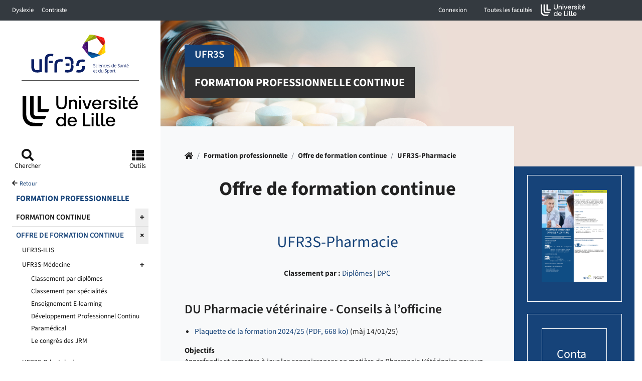

--- FILE ---
content_type: text/html; charset=utf-8
request_url: https://ufr3s.univ-lille.fr/formation-continue/pharmacie/du-pharmacie-veterinaire
body_size: 11065
content:
<!DOCTYPE html>
<html lang="fr-FR" class="no-js">
<head>
		<!--[if IE 9]>
		<link rel="stylesheet" href="./assets/css/ie9.min.css" />
		<![endif]-->
		<!--[if lt IE 9]>
		<link rel="stylesheet" href="./assets/css/ie8.min.css" />
		<script type="text/javascript" src="./assets/libs/html5shiv.min.js"></script>
		<script type="text/javascript" src="./assets/libs/selectivizr.js"></script>
		<![endif]-->

<meta charset="utf-8">
<!-- 
	DSI Université de Lille

	This website is powered by TYPO3 - inspiring people to share!
	TYPO3 is a free open source Content Management Framework initially created by Kasper Skaarhoj and licensed under GNU/GPL.
	TYPO3 is copyright 1998-2026 of Kasper Skaarhoj. Extensions are copyright of their respective owners.
	Information and contribution at https://typo3.org/
-->



<title>DU Pharmacie vétérinaire - UFR3S</title>
<meta name="generator" content="TYPO3 CMS" />
<meta name="robots" content="index,follow,archive" />
<meta name="author" content="DSI ULille - France" />
<meta name="twitter:card" content="summary" />
<meta name="googlebot" content="index,follow,archive,imageindex,nosnippet" />
<meta name="revisit-after" content="7" />
<meta name="copyright" content="DSI Université Lille" />
<meta name="language" content="fr" />
<meta name="author_email" content="dsi@univ-lille.fr" />


<link rel="stylesheet" href="/typo3temp/assets/css/df380e321bed8333fef96c85503f8c5b.css?1699255848" media="all">
<link rel="stylesheet" href="/_assets/cf96958808510cb4a29e461391f0eb9e/assets/css/bootstrap.css?1698073185" media="all">
<link rel="stylesheet" href="/typo3temp/assets/css/main_5b42e4c56578988da7e56be54caa4476.css?1769030883" media="all">
<link rel="stylesheet" href="/typo3temp/assets/css/_aside_5b42e4c56578988da7e56be54caa4476.css?1769030883" media="all">
<link rel="stylesheet" href="/typo3temp/assets/css/_dept-head_5b42e4c56578988da7e56be54caa4476.css?1769030883" media="all">
<link rel="stylesheet" href="/typo3temp/assets/css/_button_5b42e4c56578988da7e56be54caa4476.css?1769030883" media="all">
<link rel="stylesheet" href="/typo3temp/assets/css/_footer_5b42e4c56578988da7e56be54caa4476.css?1769030883" media="all">
<link rel="stylesheet" href="/typo3temp/assets/css/_home-head_5b42e4c56578988da7e56be54caa4476.css?1769030883" media="all">
<link rel="stylesheet" href="/typo3temp/assets/css/_int-head_5b42e4c56578988da7e56be54caa4476.css?1769030883" media="all">
<link rel="stylesheet" href="/typo3temp/assets/css/_left-column_5b42e4c56578988da7e56be54caa4476.css?1769030883" media="all">
<link rel="stylesheet" href="/typo3temp/assets/css/_modal_5b42e4c56578988da7e56be54caa4476.css?1769030883" media="all">
<link rel="stylesheet" href="/typo3temp/assets/css/_content_5b42e4c56578988da7e56be54caa4476.css?1769030883" media="all">
<link rel="stylesheet" href="/typo3temp/assets/css/_navbar_5b42e4c56578988da7e56be54caa4476.css?1769030883" media="all">
<link rel="stylesheet" href="/typo3temp/assets/css/_newsagenda_5b42e4c56578988da7e56be54caa4476.css?1769030883" media="all">
<link rel="stylesheet" href="/typo3temp/assets/css/_contrast_5b42e4c56578988da7e56be54caa4476.css?1769030883" media="all">
<link rel="stylesheet" href="/_assets/cf96958808510cb4a29e461391f0eb9e/assets/css/special.css?1698073185" media="all">
<link rel="stylesheet" href="/_assets/f89b8fa895b0473499bfc6d84b884cc7/CSS/lightbox.min.css?1712574054" media="screen">







<link sizes="all" rel="icon" href="/_assets/cf96958808510cb4a29e461391f0eb9e/assets/img/faviconULille.svg" type="image/svg+xml" />
<meta http-equiv="X-UA-Compatible" content="IE=edge,chrome=1" /><meta name="viewport" content="width=device-width, initial-scale=1.0, minimum-scale=1.0, maximum-scale=1.0, user-scalable=no" /><meta name="apple-mobile-web-app-capable" content="yes" />

	
	
			
		


	
	
	
	
	
	
	
	<link rel="stylesheet" href="https://ulk.univ-lille.fr/dist/ulk-icons.css" />
	<link href="https://ulk.univ-lille.fr/dist/ulk-fonts.css?v=3" rel="stylesheet" />
	<link href="https://ulk.univ-lille.fr/dist/ulk-themes.css" rel="stylesheet" />
	
	
	

	

	
		
			
			
		
	

<link rel="canonical" href="https://ufr3s.univ-lille.fr/formation-continue/pharmacie/du-pharmacie-veterinaire"/>


<!-- VhsAssetsDependenciesLoaded jquery,popper,bootstrap,menu,count,cookies,font-awesome,variables-css -->
<script type="text/javascript" src="/typo3temp/assets/vhs/vhs-assets-jquery.js?1769008885"></script>
<link rel="stylesheet" href="/typo3temp/assets/vhs/vhs-assets-font-awesome.css?1769008885" />
<style type="text/css">
		:root{
		--local-font-size : 0.95rem;
		--local-font-family : var(--ulk-font-family-sans);
		--local-bloc-primary: #164379;
		--local-bloc-primary-rgb: 174,37,115;
		--local-font-primary: #164379;
		--local-bloc-primary2: #357AB7;
		--local-font-color-bloc-primary: white;
		--local-font-accent: #164379;
		--local-element-deco: #164379;
		--local-font-color: #222;
		--local-bloc-neutre1: #eee;
		--local-bloc-neutre2: #dedede;
		
		--bs-primary: var(--local-bloc-primary);
		}
	</style></head>
<body class="page-4868">





	<div id="access-bar" class="accessibility-bar">
		<ul class="nav navbar-nav navbar-left">
			<li class="accessibility-item">
				<a class="sr-only sr-only-focusable" href="#refNavMain" title="" role="button">Accéder au menu principal</a>
			</li>
			<li class="accessibility-item">
				<a role="button" class="sr-only sr-only-focusable" href="/recherche-avancee">Accéder à la recherche</a>
			</li>
			<li class="accessibility-item">
				<a class="sr-only sr-only-focusable" href="#" title="" role="button">Accéder au pied de page</a>
			</li>
		</ul>
	</div>
	<header>
		<nav class="navbar navbar-expand-lg navbar-dark bg-dark py-0 container-fluid">
			<div class="collapse navbar-collapse flex-grow-0" id="navbarText" style="flex-basis:303px">
				<ul class="navbar-nav">
					<li class="nav-item">
						<a href="#" class="nav-link btn-dyslexie">
							Dyslexie
						</a>
					</li>
					<li class="nav-item">
						<a href="#" class="nav-link btn-contrast">
							Contraste
						</a>
					</li>
				</ul>
			</div>


			
			

			<ul class="navbar-nav flex-row ml-auto mr-5">
				
					

<div class="dropdown">
			
				
						
						<button class="btn nav-link px-3" type="button" id="dropdownConnexion" data-toggle="dropdown" aria-expanded="false">
							Connexion
						</button>
						<div class="dropdown-menu" aria-labelledby="dropdownConnexion">
<!-- 								<a class="dropdown-item" href="#">S'identifier</a> -->
							<a href="/formation-continue/pharmacie/du-pharmacie-veterinaire?logintype=login&amp;tx_ul2fecas_pi1%5Bcmd%5D=CASLOG&amp;cHash=9669255e7d4bad1042c5cac43b262eaf" title="Identification"><span class="identifier dropdown-item">S'identifier</span><span class="glyphicon glyphicon-user"></span></a>
							<a class="dropdown-item" href="https://sesame.univ-lille.fr/">Mon identité numérique</a>
						</div>
					
			
</div>


				

				
<ul class="navbar-nav flex-row ml-auto mr-5">
	<a href="#">
	 	<li class="nav-item">
	  		<button class="btn nav-link px-3" data-toggle="modal" data-target="#liste-ufr" role="button">Toutes les facultés <span class="icon icon-arrow-short-down"></span></button>
		</li>
  	</a>
  	<li class="nav-item d-flex align-items-center">
		<a href="http://www.univ-lille.fr" target="_blank" title="Accueil de l&#039;université de Lille (nouvelle fenêtre)" >
			<img src="/_assets/cf96958808510cb4a29e461391f0eb9e/assets/img/logo-topbar.svg" width="90" height="25" alt="" />
		</a>
	</li>
 </ul>


				
			</ul>
		</nav>
	</header>



<section>
	<div class="wrapper d-md-flex">
		
	


	<div id="left-column" class="left-column" role="banner">

		<button id="dismiss" data-dismiss="" class="d-lg-none btn-close-open btn btn-primary"><i class="fas fa-times"></i><span class="sr-only">Fermer menu</span></button>
		
				
						<a class="m-1" id="logo" href="/">
							<img alt="Retour à l&#039;accueil" src="/fileufr3s/Images_Gabarit/UFR3S_ULille-01.svg" width="250" height="196" />

							
									
								

						</a>
					
			
		<a id="refNavMain" tabindex="-1"></a>
		<nav class="tools-links ">
			<ul class="nav flex-nowrap justify-content-between">
				<li class="nav-item">
					<button type="button" class="btn nav-link p-1 d-flex flex-column align-items-center" data-toggle="modal" data-target="#access-search">
						<i class="fas fa-search"></i>
						<span>
							Chercher
						</span>
					</button>
				</li>
				
					<li class="nav-item">
						<button type="button" class="btn nav-link p-1 d-flex flex-column align-items-center" data-toggle="modal" data-target="#left-icon-2">
							<i class="fas fa-th-list"></i>
							<span>
								
									
									Outils
								
							</span>
						</button>
					</li>
				
				
			</ul>
		</nav>

		<nav id="nav-main-accordion" role="navigation" aria-label="Navigation principale">

			

					<div class="departement">
						<div class="parent">
							<span class="parentTitle d-inline-block">
								<span class="ancetre d-block">
									<small>
										<i class="fas fa-arrow-left" aria-hidden="true"></i>&nbsp;
										
												<a href="/formation-continue">
													Retour
													
												</a>
											
									</small>
								</span>
							</span>

						</div>

						
								
									
									<a class="titre-departement" href="/formation-continue"><span>Formation professionnelle</span></a>
								
							



						<ul class="nav flex-column main-nav mb-5">
							

								
									
											<li class="nav-item">
												<span class="d-flex align-items-center justify-content-between">
													<a class="nav-link flex-grow-1 " href="/formation-continue/formation-continue-ufr3s"><span>Formation continue</span></a>
													
													<span>
														<button class="btn btn-block nav-link btn-open-menu d-flex align-items-center justify-content-between" type="button" data-toggle="collapse" data-parent="#nav-main-accordion" data-target="#subMenu-5344" data-haschild="true" aria-expanded="FALSE" aria-controls="#subMenu-5344">
															<i class="fa fa-plus" aria-hidden="true"></i>
														</button>
													</span>
												</span>
												<div id="subMenu-5344" class="collapse 
												">
													

	

			
				<ul class="submenu nav flex-column ml-3">
					
						

								
										<li class="nav-item has-sub">
											<a class="nav-link d-flex align-items-center justify-content-between " href="/formation-continue/formation-professionnelle-continue"><span>Qu&#039;est-ce que la formation professionnelle continue</span></a>
											
										</li>
									

							
					
						

								
										<li class="nav-item has-sub">
											<a class="nav-link d-flex align-items-center justify-content-between " href="/formation-continue/publics"><span>Les publics</span></a>
											
										</li>
									

							
					
						

								
										<li class="nav-item has-sub">
											<a class="nav-link d-flex align-items-center justify-content-between " href="/formation-continue/validation-des-acquis"><span>La validation des acquis</span></a>
											
										</li>
									

							
					
						

								
										<li class="nav-item has-sub">
											<a class="nav-link d-flex align-items-center justify-content-between " href="/formation-continue/types-formation-continue"><span>Les types de formation continue</span></a>
											
										</li>
									

							
					
						

								
										<li class="nav-item has-sub">
											<a class="nav-link d-flex align-items-center justify-content-between " href="/formation-continue-ufr3s/financements"><span>Les financements</span></a>
											
										</li>
									

							
					
						

								
										<li class="nav-item has-sub">
											<a class="nav-link d-flex align-items-center justify-content-between " href="/formation-continue/tarification"><span>La tarification</span></a>
											
										</li>
									

							
					
						

								
										<li class="nav-item has-sub">
											<a class="nav-link d-flex align-items-center justify-content-between " href="/formation-continue/documents-utiles"><span>Documents utiles</span></a>
											
										</li>
									

							
					
				</ul>
			

		


												</div>
											</li>
										
								
									
											<li class="nav-item">
												<span class="d-flex align-items-center justify-content-between">
													<a class="nav-link flex-grow-1 active" href="/formation-continue/offre-de-formation"><span>Offre de formation continue</span></a>
													
													<span>
														<button class="btn btn-block nav-link btn-open-menu d-flex align-items-center justify-content-between" type="button" data-toggle="collapse" data-parent="#nav-main-accordion" data-target="#subMenu-5349" data-haschild="true" aria-expanded="TRUE" aria-controls="#subMenu-5349">
															<i class="active fa fa-times" aria-hidden="true"></i>
														</button>
													</span>
												</span>
												<div id="subMenu-5349" class="collapse 
												show">
													

	

			
				<ul class="submenu nav flex-column ml-3">
					
						

								
										<li class="nav-item has-sub">
											<a class="nav-link d-flex align-items-center justify-content-between " href="/formation-continue/ingenierie-management-sante"><span>UFR3S-ILIS</span></a>
											
										</li>
									

							
					
						

								
										<li class="nav-item has-sub">
											<span class="d-flex align-items-center justify-content-between">
												<a class="nav-link flex-grow-1 " href="/formation-continue/medecine/diplomes"><span>UFR3S-Médecine</span></a>
												
												<span>
													
													<button class="btn btn-link btn-block nav-link d-flex align-items-center justify-content-between" type="button" data-toggle="collapse" data-target="#subSubMenu-4515" aria-expanded="FALSE" aria-controls="subSubMenu-4515">
														<i class="fa fa-plus" aria-hidden="true"></i>
													</button>
												</span>
											</span>
										</li>
										<div id="subSubMenu-4515" class="collapse show">
											
	
		<ul class="submenu nav flex-column ml-5">
			

				<li class="nav-item">
					<a href="/formation-continue/medecine/diplomes"><span>Classement par diplômes</span></a>
					
				</li>

			

				<li class="nav-item">
					<a href="/formation-continue/medecine/specialites"><span>Classement par spécialités</span></a>
					
				</li>

			

				<li class="nav-item">
					<a href="/formation-continue/medecine/e-learning"><span>Enseignement E-learning</span></a>
					
				</li>

			

				<li class="nav-item">
					<a href="/formation-continue/medecine/dpc"><span>Développement Professionnel Continu</span></a>
					
				</li>

			

				<li class="nav-item">
					<a href="/formation-continue/medecine/paramedical"><span>Paramédical</span></a>
					
				</li>

			

				<li class="nav-item">
					<a href="/formation-continue/medecine/jrm"><span>Le congrès des JRM</span></a>
					
				</li>

			
		</ul>
	

										</div>
									

							
					
						

								
										<li class="nav-item has-sub">
											<a class="nav-link d-flex align-items-center justify-content-between " href="/formation-continue/odontologie"><span>UFR3S-Odontologie</span></a>
											
										</li>
									

							
					
						

								
										<li class="nav-item has-sub">
											<span class="d-flex align-items-center justify-content-between">
												<a class="nav-link flex-grow-1 active" href="/formation-continue/pharmacie/diplomes"><span>UFR3S-Pharmacie</span></a>
												
												<span>
													
													<button class="btn btn-link btn-block nav-link d-flex align-items-center justify-content-between" type="button" data-toggle="collapse" data-target="#subSubMenu-4513" aria-expanded="TRUE" aria-controls="subSubMenu-4513">
														<i class="active fa fa-times" aria-hidden="true"></i>
													</button>
												</span>
											</span>
										</li>
										<div id="subSubMenu-4513" class="collapse show">
											
	
		<ul class="submenu nav flex-column ml-5">
			

				<li class="nav-item">
					<a href="/formation-continue/pharmacie/diplomes"><span>Classement par diplômes</span></a>
					
				</li>

			

				<li class="nav-item">
					<a href="/formation-continue/pharmacie/dpc"><span>Développement Professionnel Continu</span></a>
					
				</li>

			
		</ul>
	

										</div>
									

							
					
						

								
										<li class="nav-item has-sub">
											<a class="nav-link d-flex align-items-center justify-content-between " href="/formation-continue/sciences-sport-education-physique"><span>UFR3S-SSEP</span></a>
											
										</li>
									

							
					
						

								
										<li class="nav-item has-sub">
											<a class="nav-link d-flex align-items-center justify-content-between " href="/formation-continue/alternance"><span>Offre en alternance</span></a>
											
										</li>
									

							
					
				</ul>
			

		


												</div>
											</li>
										
								
							
						</ul>
					</div>
				


			
				
					<ul class="nav flex-column">
						
								<li class="nav-item pb-3">
									<a class="btn btn-primary btn-block" href="/formation-continue/nous-contacter">Plan et contact</a>
								</li>
							
						
								<li class="nav-item pb-3">
									<a class="btn btn-outline-primary  btn-block" href="/formation-continue/inscription">Inscription</a>
								</li>
							
						
					</ul>
				
			

			

		</nav>

	</div>
	<!-- fin left column -->




		<div class="main-column">
			
	<div class="openSidebar  d-block d-lg-none">
		<button type="button" id="sidebarCollapse" class="btn btn-primary btn-close-open">
			<i class="fas fa-bars" aria-hidden="true"></i>
			<span class="sr-only">Ouverture du menu</span>
		</button>

	</div>

	

		
				
				
						

							

									<header class="d-flex flex-column  int-head  pt-4 px-4 pt-lg-5 px-lg-5 header-rub4868">
										<div class="home-head-bg position-absolute w-100 h-100" style="z-index:-1;background-image: url('/fileufr3s/user_upload/ufr3s-images/ufr3s-pharmacie/metiers/medicaments/2023_formation-continue_bandeau-web_1800x723.jpg')"></div>


										<div class="home-head-filter"></div>

										<div class="d-flex d-md-block flex-column justify-content-center">
											
													
														
															<h1 class="h1-like ">
																
																	<span class="d-inline-block home-head-title-bloc home-head-title-bloc-purple">
																		
																			
																			UFR3S
																		
																		
																	</span>
																
																
																	<br>
																	<span class="d-inline-block home-head-title-bloc home-head-title-bloc-black">
																		
																			
																			Formation professionnelle continue
																		
																		
																	</span>
																
															</h1>
														
													
												
										</div>
										
								
						
					
			
	



	</header>

			<!--TYPO3SEARCH_begin-->
			<main id="refContent" role="main">
				
						<div class="row int-content content" role="aria-main">
					

				





























								
	

				
			<div class="col-md-8 col-lg-8 col-xl-9 col-12 pr-0 int-content-center  "><!-- début col-md principal pour contenu -->
		
	

<div class="int-content-inner bg-light p-4 p-lg-5">
	
			


	
		<nav class="nav-breadcrumb">
			<ul class="breadcrumb"><li class="normal breadcrumb_text"><li><span class="sr-only"><a href="/">Accueil</a></span><a href="/" ><i class="fas fa-home" aria-hidden="true"></i></a></li><span class="breadcrumb_slash">&#47;</span></li><li class="normal breadcrumb_text"><a href="/formation-continue" title="La formation professionnelle continue à l&#039;UFR3S">Formation professionnelle</a><span class="breadcrumb_slash">&#47;</span></li><li class="normal breadcrumb_text"><a href="/formation-continue/offre-de-formation" title="Offre de formation continue">Offre de formation continue</a><span class="breadcrumb_slash">&#47;</span></li><li class="normal breadcrumb_text"><a href="/formation-continue/pharmacie/diplomes" title="UFR3S-Pharmacie">UFR3S-Pharmacie</a></li></ul>
		</nav>



		
	
		<div class="row"><div class="col-md-12" role="section"><h1 class="uniqueh1">Offre de formation continue</h1></div></div>
	



	
	<div class="xul2-1ere-ligne">
			<div class="" role="section">
    

            <div id="c27086" class="frame frame-default frame-type-shortcut frame-layout-0 frame-space-before-extra-small frame-space-after-extra-small">
                
                
                    



                
                
                

    


	<div id="c27072" class="layout-100 layout-UDl-bloc frame frame-default frame-type-textmedia frame-layout-100 frame-space-before-extra-small frame-space-after-extra-small">
		
			

	
		
				
			

		



			
	


		<h2 class="noSub "><a href="/formation-continue/pharmacie/diplomes">UFR3S-Pharmacie</a></h2>
	


		

		




		
				
			
	


		

		<div class="ce-textpic ce-center ce-above">
			
				













			

			<div class="ce-bodytext">
				
				<p class="text-center"><strong>Classement par : </strong><a href="/formation-continue/pharmacie/diplomes" title="Classement par diplômes">Diplômes</a> | <a href="/formation-continue/pharmacie/dpc" title="Développement Professionnel Continu">DPC</a><strong> </strong></p>

			</div>

			
		</div>
		


	</div>









































                
                    



                
                
                    



                
            </div>

        





	<div id="c23210" class="layout-100 layout-UDl-bloc frame frame-default frame-type-textmedia frame-layout-100 frame-space-before-extra-small frame-space-after-extra-small">
		
			

	
		
				
			

		



			
	


		<h3  class="noSub ">DU Pharmacie vétérinaire - Conseils à l’officine</h3>
	


		

		




		
				
			
	


		

		<div class="ce-textpic ce-center ce-above">
			
				













			

			<div class="ce-bodytext">
				
				<ul> 	<li class="MsoCommentText"><a href="/fileufr3s/user_upload/ufr3s-formation-continue/pharmacie/du/du-pharmacie-veterinaire.pdf" title="Nouvelle fenêtre" target="_blank">Plaquette de la formation 2024/25&nbsp;(PDF, 668 ko)</a> (màj 14/01/25)</li> </ul><p class="MsoCommentText"><strong>Objectifs</strong><br> Approfondir et remettre à jour les connaissances en matière de Pharmacie Vétérinaire pour un meilleur conseil à l’officine.<br> Le but de ce DU n’est pas de remplacer le vétérinaire mais de pouvoir donner de véritables conseils à l’officine et de savoir réorienter le client vers un vétérinaire en cas de nécessité.</p>

			</div>

			
		</div>
		

<p>
	<p class="linkToTop">
	    <a href="#top" title="retour en haut">
			<span class="far fa-caret-square-up" aria-hidden="true"></span> 
		</a>
	</p>
	
</p>


	</div>






































</div>
		<div class="row rowligne" role="main">
			
			
		</div>
	</div>
	




	<div class="xul2-2eme-ligne">
		<div class="" role="section"></div>
		<div class="row rowligne" role="main">
			
			
		</div>
	</div>



	<div class="xul2-3eme-ligne">
		<div class="" role="section"></div>
		<div class="row rowligne" role="main">
				
			
		</div>
		
	</div>

</div>


				</div><!-- fin col-md principal pour contenu -->

				<aside class="col-md-4 col-lg-4 col-xl-3 col-12 bg-degrade-primary">
					<div class="aside-inner">
						


	<div id="c23211" class="layout-100 layout-UDl-bloc frame frame-default frame-type-textmedia frame-layout-100">
		
			


		

		<div class="ce-textpic ce-center ce-above">
			
				

		

		

		

		


		
				<div class="ce-gallery" data-ce-columns="1" data-ce-images="1">
					
						<div class="ce-outer">
							<div class="ce-inner">
					
					
						<div class="ce-row">
							
								
									<div class="ce-column">
										
												<div class="ce-media">
											

										
												
	

			<a href="/fileufr3s/user_upload/ufr3s-formation-continue/pharmacie/du/du-pharmacie-veterinaire.pdf" target="_blank">
				
	<img title="Télécharger la plaquette de formation (PDF)" src="/fileufr3s/_processed_/e/f/csm_du-pharmacie-veterinaire_65cb179b91.png" width="595" height="842" alt="" />

			</a>
		

											

										
									</div>
									
						</div>
		
		
		</div>
		
		
			</div>
			</div>
		
		</div><!--fin  ce-gallery -->
	















			

			<div class="ce-bodytext">
				
				

			</div>

			
		</div>
		


	</div>








































    

            <div id="c32652" class="frame frame-default frame-type-shortcut frame-layout-0">
                
                
                    



                
                
                

    


	<div id="c32474" class="layout-100 layout-UDl-bloc frame frame-default frame-type-textmedia frame-layout-100">
		
			

	
		
				
			

		



			
	


		<h2 class="noSub ">Contact et inscription</h2>
	


		

		




		
				
			
	


		

		<div class="ce-textpic ce-center ce-above">
			
				













			

			<div class="ce-bodytext">
				
				<ul> 	<li><a href="/formation-continue/nous-contacter" title="Nous contacter">Nous contacter</a>&nbsp;</li> 	<li><a href="/formation-continue/inscription" title="Inscription">Inscription</a>&nbsp;</li> </ul>

			</div>

			
		</div>
		


	</div>









































                
                    



                
                
                    



                
            </div>

        


					</div>
				</aside>

		<!--/div--><!-- fin row-->
				
			

<!--/div--><!-- fin row int-content -->
	</div>


		</div><!-- fin row content -->
		</main>
		<!--TYPO3SEARCH_end-->
	</div>

	</div>
</section>



	<footer class="footer" role="contentinfo" id="refFooter">
		<div class="nav-social">
			<div class="container">
				<ul class="nav nav nav-pills nav-fill nav-social-container">
					

					
					

					
					

					
						<li class="nav-social-item nav-item">
							<a href="https://www.instagram.com/ufr3s_ulille/" data-target="nav-social-target-insta" class="nav-social-link nav-social-insta align-items-center d-flex justify-content-center" title=""><i class="ulkicon ulkicon-logo--instagram" aria-hidden="true"></i> <span class="nav-social-label d-none d-lg-block ml-2"><span class="sr-only">Compte </span> Instagram <span class="sr-only">de UFR3S Sciences de Santé et du Sport</span></span></a>
						</li>
					
					

					
						<li class="nav-social-item nav-item">
							<a href="https://www.youtube.com/@ufr3s448" data-target="nav-social-target-youtube" class="nav-social-link nav-social-youtube align-items-center d-flex justify-content-center" title=""><i class="ulkicon ulkicon-social--youtube--fill" aria-hidden="true"></i> <span class="nav-social-label d-none d-lg-block ml-2"><span class="sr-only">Compte </span> Youtube <span class="sr-only">de UFR3S Sciences de Santé et du Sport</span></span></a>
						</li>
					

					
						<li class="nav-social-item nav-item">
							<a href="https://www.linkedin.com/company/ufr3s-ulille/" data-target="nav-social-target-linkedin" class="nav-social-link nav-social-linkedin align-items-center d-flex justify-content-center" title=""><i class="ulkicon ulkicon-social--linkedin--fill" aria-hidden="true"></i> <span class="nav-social-label d-none d-lg-block ml-2"><span class="sr-only">Compte </span> Linkedin <span class="sr-only">de UFR3S Sciences de Santé et du Sport</span></span></a>
						</li>
					

					

					

					

					
						<li class="nav-social-item nav-item">
							<a href="https://pro.univ-lille.fr/" data-target="nav-social-target-pagepro" class="nav-social-link nav-social-pagepro align-items-center d-flex justify-content-center" title=""><i class="far fa-address-card" aria-hidden="true"></i> <span class="nav-social-label d-none d-lg-block ml-2">Pages pro</span></a>
						</li>
					
				</ul>
			</div>
		</div>

		<div class="container-fluid nav-bottom">
			<div class="row nav-bottom-container">
				<div class="nav-bottom-container-infos col-12 col-lg-5 p-2 p-md-4 d-flex flex-row">
					<p class="nav-bottom-container-logo ">
						<a href="#" class="nav-bottom-container-logo-link" title="">
							<img class="mb-2" alt="Retour à l&#039;accueil" src="/fileufr3s/_processed_/a/a/csm_UFR3S_ULille_pied-de-page_83a199d020.png" width="292" height="60" />
						</a>
					</p>
					
				</div>
				<div class="nav-bottom-container-address col-12 col-lg-5 p-2 p-md-4">
					
							<address class="nav-bottom-container-address-content">
								
										<a href="https://goo.gl/maps/XfGLjfyH9TmG7nqb8" target="_blank" title="UFR3S, 59045 Lille Cedex - nous localiser sur google maps (nouvelle fenêtre)">UFR3S, 59045 Lille Cedex</a>
									

								<br>
								
								<br>
							</address>
						
					<div><small><br>
							Date de dernière mise à jour :
							21/01/2025
						</small>
					</div>
				</div>
				<div class="nav-bottom-container-contact col-xs-12 col-sm-12 col-md-2 col-md-offset-5 col-lg-2 col-lg-offset-0 p-4">

					
						<ul class="footer__links">
							
								<li class="footer_links__item">
									<a href="/accessibilite">Accessibilité</a>
								</li>
							
							
								<li class="footer_links__item">
									<a href="/formation-continue/nous-contacter">Plan et contact</a>
								</li>
							
							
								<li class="footer_links__item">
									<a href="/formation-continue/plan-du-site-web">Plan du site web</a>
								</li>
							
							
								<li class="footer_links__item">
									<a href="/mentions-legales">Mentions légales</a>
								</li>
							
						</ul>
					
					</p>
				</div>
			</div>
		</div>

	</footer>





<div id="access-search" class="modal fade access-search" tabindex="-1" role="navigation" aria-labelledby="access-search" aria-hidden="true"  role="aria-search">
  <div class="modal-dialog modal-tools" role="document">
    <div class="modal-content">
	    <button type="button" class="btn-close-open btn btn-primary" data-dismiss="modal" aria-label="Refermer le volet de recherche">
				<i class="fas fa-times"></i>
		</button>
		<div class="container">
	    	<div class="row">
	    		<div class="col-md-8 col-md-offset-2">
	    			

	<form action='/recherche-avancee?tx_frida_frida%5Baction%5D=search&amp;tx_frida_frida%5Bcontroller%5D=Resultat&amp;cHash=1deafc79f627649b0408b0477f68128e' method="post" class="navbar-form navbar-right" role="search">
		<div class="form-group">
			<input placeholder="Rechercher..." class="form-control input-lg" id="tx-indexedsearch-searchbox-sword" type="text" name="tx_frida_frida[requete]" />
			<button type="submit" class="btn btn-primary sr-only sr-only-focusable"> Rechercher </button>
		</div>
	</form>  
	

	    		</div>
	
	    	</div>
	    </div>
    </div>
  </div>
</div>



	<div id="left-icon-2" class="modal fade liste-ufr" tabindex="-1" role="navigation" aria-labelledby="liste-ufr-label" aria-hidden="true" role="dialog">
		<div class="modal-dialog modal-tools" role="document">
			<div class="modal-content">
				<button type="button" class="btn-close-open btn btn-primary" data-dismiss="modal">
					<i class="fas fa-times" aria-hidden="true"></i><span class="sr-only">Refermer la modal</span>
				</button>
				<div class="container">
					
						
						


	<div id="c18259" class="layout-100 layout-UDl-bloc frame frame-default frame-type-textmedia frame-layout-100">
		
			

	
		
				
			

		



			
	


		<h2 class="noSub ">Outils</h2>
	


		

		




		
				
			
	


		

		<div class="ce-textpic ce-center ce-above">
			
				













			

			<div class="ce-bodytext">
				
				<h3>Accès directs</h3>
<p><strong>UFR3S</strong> (Unité de Formation et de Recherche des Sciences de Santé et du Sport)</p><ul> 	<li><a href="https://ilis.univ-lille.fr/" title="URL externe, Nouvelle fenêtre" target="_blank">UFR3S - Département d’Ingénierie et management de la santé (ILIS)</a></li> 	<li><a href="/medecine" title="Nouvelle fenêtre" target="_blank">UFR3S - Département de Médecine</a></li> 	<li><a href="/pharmacie" title="Nouvelle fenêtre" target="_blank">UFR3S - Département de Pharmacie</a></li> 	<li><a href="/odontologie" title="Nouvelle fenêtre" target="_blank">UFR3S - Département d'Odontologie</a></li> 	<li><a href="https://staps.univ-lille.fr/" title="URL externe, Nouvelle fenêtre" target="_blank">UFR3S - Département de Sciences du sport et de l'éducation physique (SSEP)</a></li> </ul><p><strong>Université de Lille</strong></p><ul> 	<li><a href="https://www.univ-lille.fr/" title="URL externe, Nouvelle fenêtre" target="_blank" rel="noreferrer">Université de Lille</a>&nbsp;</li> </ul><p><strong>Avec identification UDL requise :</strong></p><ul> 	<li><a href="https://pages-blanches.univ-lille.fr/" title="URL externe, Nouvelle fenêtre" target="_blank" rel="noreferrer">Annuaire du personnel</a>&nbsp;</li> 	<li><a href="https://ent.univ-lille.fr/" title="URL externe, Nouvelle fenêtre" target="_blank" rel="noreferrer">ENT</a></li> 	<li>Intranet UFR3S&nbsp;&nbsp;</li> 	<li><a href="https://ent.univ-lille.fr/actualites" title="URL externe, Nouvelle fenêtre" target="_blank" rel="noreferrer">Intranet ULille</a>&nbsp;</li> 	<li><a href="https://moodle.univ-lille.fr/" title="URL externe, Nouvelle fenêtre" target="_blank" rel="noreferrer">Moodle</a>&nbsp;</li> 	<li><a href="https://zimbra.univ-lille.fr/" title="URL externe, Nouvelle fenêtre" target="_blank" rel="noreferrer">Webmail</a>&nbsp;&nbsp;</li> </ul>

			</div>

			
		</div>
		


	</div>







































					


				</div>
			</div>
		</div>
	</div>




	<div id="left-icon-3" class="modal fade liste-ufr" tabindex="-1" role="navigation" aria-labelledby="liste-ufr-label" aria-hidden="true" role="dialog">
		<div class="modal-dialog modal-tools" role="document">
			<div class="modal-content">
				<button type="button" class="btn-close-open btn btn-primary" data-dismiss="modal">
					<i class="fas fa-times" aria-hidden="true"></i><span class="sr-only">Fermer</span>
				</button>
				<div class="container">
					
						
						


	<div id="c18258" class="layout-100 layout-UDl-bloc frame frame-default frame-type-textmedia frame-layout-100">
		
			

	
		
				
			

		



			
	


		<h2 class="noSub ">Intranet</h2>
	


		

		




		
				
			
	


		

		<div class="ce-textpic ce-center ce-above">
			
				













			

			<div class="ce-bodytext">
				
				<p>Pour accéder aux rubriques de l'intranet de l'UFR3S, vous devez vous identifier ("Connexion" &gt; "S'identifier" en haut des pages).<br> Vous aurez ainsi accès aux rubriques spécifiques (selon votre profil d'identification) :</p><ul> 	<li> 	<p>Intranet UFR3S&nbsp;</p> 	</li> </ul>

			</div>

			
		</div>
		


	</div>







































					
				</div>
			</div>
		</div>
	</div>



<!-- les modals -->

	<!-- liste ufr -- le bon exemple de modal, à dupliquer -->
	<div id="liste-ufr" class="modal fade liste-ufr" tabindex="-1" role="navigation" aria-labelledby="liste-ufr-label" aria-hidden="true"  role="dialog">
		<div class="modal-dialog modal-tools" role="document">
		<div class="modal-content">
		<button type="button" class="btn-close-open btn btn-primary" data-dismiss="modal">
				<i class="fas fa-times" aria-hidden="true"></i><span class="sr-only">Refermer la liste des ufr</span>
		</button>
				<div class="container">

				
    

            <div id="c49" class="frame frame-default frame-type-text frame-layout-100">
                
                
                    



                
                
                    

    
        <header>
            

    
            <h2 class="">
                Composantes
            </h2>
        



            



            



        </header>
    



                
                

    <h3>Les établissements-composantes</h3>
<p>au sens de l’<a href="https://www.legifrance.gouv.fr/loda/article_lc/LEGIARTI000037805999" target="_blank&quot; rel=&quot;nofollow&quot;" rel="noreferrer">ordonnance n°2018-1131</a>.</p><ul> 	<li><a href="https://www.ensait.fr/" target="_blank&quot; rel=&quot;nofollow&quot;" rel="noreferrer">École nationale supérieure des arts et industries textiles - ENSAIT</a></li> 	<li><a href="https://www.lille.archi.fr/" target="_blank&quot; rel=&quot;nofollow&quot;" rel="noreferrer">École nationale supérieure d'architecture et de paysage de Lille - ENSAPL</a></li> 	<li><a href="https://esj-lille.fr/" target="_blank&quot; rel=&quot;nofollow&quot;" rel="noreferrer">École supérieure de journalisme de Lille - ESJ Lille</a></li> 	<li><a href="https://www.sciencespo-lille.eu/" target="_blank&quot; rel=&quot;nofollow&quot;" rel="noreferrer">Sciences Po Lille</a></li> </ul><h3>Les composantes</h3>
<p>Les composantes regroupent les facultés, écoles et instituts, définis par l’article <a href="https://www.legifrance.gouv.fr/codes/article_lc/LEGIARTI000038902497/" target="_blank&quot; rel=&quot;nofollow&quot;" rel="noreferrer">L.713-1 du code de l’éducation</a>.</p><ul> 	<li><a href="https://humanites.univ-lille.fr/" target="_blank&quot; rel=&quot;nofollow&quot;">Faculté des humanités - FHUMA</a></li> 	<li><a href="https://lcs.univ-lille.fr/" target="_blank&quot; rel=&quot;nofollow&quot;">Faculté des langues, cultures et sociétés - LCS</a></li> 	<li><a href="http://psysef.univ-lille.fr/" target="_blank&quot; rel=&quot;nofollow&quot;">Faculté de psychologie, des sciences de l’éducation et de la formation - PSYSEF</a></li> 	<li><a href="https://fasest.univ-lille.fr/" target="_blank&quot; rel=&quot;nofollow&quot;">Faculté des sciences économiques, sociales et des territoires - FASEST</a></li> 	<li><a href="http://sciences-technologies.univ-lille.fr/" target="_blank&quot; rel=&quot;nofollow&quot;">Faculté des sciences et technologies - FST</a></li> 	<li><a href="https://droit.univ-lille.fr/" target="_blank&quot; rel=&quot;nofollow&quot;">Faculté des sciences juridiques, politiques et sociales - FSJPS</a></li> 	<li><a href="https://ufr3s.univ-lille.fr/" target="_blank&quot; rel=&quot;nofollow&quot;">UFR des sciences de santé et du sport - UFR3S</a></li> 	<li><a href="https://iaelille.fr/" target="_blank&quot; rel=&quot;nofollow&quot;" rel="noreferrer">IAE Lille - University School of Management</a></li> 	<li><a href="http://www.inspe-lille-hdf.fr/" target="_blank&quot; rel=&quot;nofollow&quot;">Institut national supérieur du professorat et de l’éducation&nbsp; - Académie de Lille – Hauts-de-France (INSPÉ Lille HdF)</a></li> 	<li><a href="https://iut.univ-lille.fr/" target="_blank&quot; rel=&quot;nofollow&quot;">Institut universitaire de technologie - IUT</a></li> 	<li><a href="http://www.polytech-lille.fr/" target="_blank&quot; rel=&quot;nofollow&quot;" rel="noreferrer">École polytechnique universitaire de Lille - Polytech Lille</a></li> </ul><h3>Autres départements</h3><ul> 	<li><a href="https://cfmi.univ-lille.fr/" target="_blank&quot; rel=&quot;nofollow&quot;">Centre de formation des musiciens intervenants (CFMI)</a></li> 	<li><a href="https://infocom-sid.univ-lille.fr/" target="_blank&quot; rel=&quot;nofollow&quot;" rel="noreferrer">Institut de l'information et de la communication - IIC</a></li> </ul>


                
                    



                
                
                    



                
            </div>

        


					</div>
			</div>
		</div>
	</div>




		<script type="text/javascript">
			var _paq = _paq || [];
			_paq.push([function() {
				var self = this;
				function getOriginalVisitorCookieTimeout() {
					var now = new Date(),
					nowTs = Math.round(now.getTime() / 1000),
					visitorInfo = self.getVisitorInfo();
					var createTs = parseInt(visitorInfo[2]);
					var cookieTimeout = 33696000;
					var originalTimeout = createTs + cookieTimeout - nowTs;
					return originalTimeout;
				}
				this.setVisitorCookieTimeout( getOriginalVisitorCookieTimeout() );
			}]);
			_paq.push(['trackPageView']);
			_paq.push(['enableLinkTracking']);
			(function() {
			  var u="//piwik.univ-lille.fr/";
			  _paq.push(['setTrackerUrl', u+'matomo.php']);
			  _paq.push(['setSiteId', '250']);
			  var d=document, g=d.createElement('script'), s=d.getElementsByTagName('script')[0];
			  g.type='text/javascript'; g.async=true; g.defer=true; g.src=u+'matomo.js'; s.parentNode.insertBefore(g,s);
			})();
		  </script>

	  <noscript>
	  <p><img src="//piwik.univ-lille.fr/piwik.php?idsite=250" style="border:0;" alt="" /></p>
	  </noscript>
	

<!-- End Piwik Code -->

<script src="/_assets/f89b8fa895b0473499bfc6d84b884cc7/JavaScript/lightbox.min.js?1712574054"></script>
<script src="/typo3temp/assets/js/2f079c3cb5aab66484dd389d1affb985.js?1699255833"></script>




<script type="text/javascript" src="/typo3temp/assets/vhs/vhs-assets-popper.js?1769008885"></script>
<script type="text/javascript" src="/typo3temp/assets/vhs/vhs-assets-bootstrap.js?1769008885"></script>
<script type="text/javascript" src="/typo3temp/assets/vhs/vhs-assets-menu.js?1769008885"></script>
<script type="text/javascript" src="/typo3temp/assets/vhs/vhs-assets-count.js?1769008885"></script>
<script type="text/javascript" src="/typo3temp/assets/vhs/vhs-assets-cookies.js?1769008885"></script></body>
</html>

--- FILE ---
content_type: text/css
request_url: https://ufr3s.univ-lille.fr/typo3temp/assets/css/main_5b42e4c56578988da7e56be54caa4476.css?1769030883
body_size: 907
content:
body{}body{font-family:var(--local-font-family);font-size:var(--local-font-size);color:var(--local-font-color);line-height:1.5}@media (max-width:765px){body{overflow-x:hidden}}.modal .img-fluid{margin-bottom:1rem}h1{font-weight:700;font-size:2rem}@media (min-width:992px){h1{font-size:2.4rem}}h2{font-weight:400;font-size:1.8rem;margin:2.5rem 0 2rem;text-align:center}@media (min-width:1200px){h2{font-size:2rem}}.frame-type-header{text-align:center}.frame-type-header h2{background:var(--local-bloc-primary);padding:0.2rem 0.8rem;color:var(--local-font-color-bloc-primary);display:inline-block}h3{font-size:1.4rem;display:flex;line-height:1.3;font-weight:600;margin-top:1.8rem;margin-bottom:1rem;display:flex;flex-direction:row}@media (min-width:1200px){h3{font-size:1.6rem}}h4{font-size:1.3rem;line-height:1;margin-top:1.4rem}@media (min-width:1200px){h4{font-size:1.5rem}}h5{font-size:1.2rem;font-style:italic;margin-top:0.75rem;margin-top:1.3rem}@media (min-width:1200px){h5{font-size:1.3rem}}@media (max-width:992px){.alloverlay{display:none;position:fixed;width:100vw;height:100vh;background:rgba(0, 0, 0, 0.7);z-index:998;opacity:0;transition:all 0.5s ease-in-out}.alloverlay.active{display:block;opacity:1;top:0;left:0}}.openSidebar{position:fixed;top:0;right:0;z-index:997}.nooverflow{overflow:hidden}.content{margin-right:0}.bg-light{background:#f5f5f5}.bg-degrade-primary{background:var(--local-bloc-primary);background-image:linear-gradient(to bottom, var(--local-bloc-primary), #164379)}.home-head-filter{position:absolute;top:0;right:0;bottom:0;left:0}@media screen and (max-width:992px){.home-content-column-right{padding-right:0}}@media screen and (min-width:992px){.home-content-column-right,.int-content-center{margin-top:-80px}}.main-column{width:100%;display:flex;flex-direction:column}@media screen and (min-width:992px){.main-column{width:calc(100vw - 320px)}}#refContent{flex:1}.int-content,.int-content-inner{width:100%}.news-column h2 span,.agenda-column h2 span{color:var(--local-font-primary)}.breadcrumb{background:none;margin:0 0 2rem;padding:0}.breadcrumb-item{font-size:0.9rem}.breadcrumb-item a{font-weight:700;color:#222}.breadcrumb-item+.breadcrumb-item:before{color:var(--local-font-primary)}.int-content-inner h1{text-align:center;margin-bottom:1.5rem}.subheader{font-size:1.25rem;line-height:1.6;text-align:center;margin-bottom:1.7rem}

--- FILE ---
content_type: text/css
request_url: https://ufr3s.univ-lille.fr/typo3temp/assets/css/_button_5b42e4c56578988da7e56be54caa4476.css?1769030883
body_size: 592
content:
.btn{border-radius:0;font-size:0.95rem}.btn:focus,.btn.focus{-webkit-box-shadow:0 0 0 0.2rem rgba(22, 67, 121, 0.25);box-shadow:0 0 0 0.2rem rgba(22, 67, 121, 0.25)}.btn.btn-primary,aside .btn.btn-primary.btn-close-open{box-shadow:0 1px 3px rgba(0, 0, 0, 0.12), 0 1px 2px rgba(0, 0, 0, 0.24);transition:all 0.3s cubic-bezier(0.25, 0.8, 0.25, 1);background:#164379;background:#164379 -webkit-gradient(linear, left top, right top, from(#164379), to(#164379));background:#164379 -webkit-linear-gradient(left, #164379, #164379);background:#164379 -o-linear-gradient(left, #164379, #164379);background:#164379 linear-gradient(to right, #164379, #164379);color:#ffffff;border:none;border-radius:0;transition:all 0.3s ease;text-transform:none !important}.btn.btn-primary:hover,aside .btn.btn-primary.btn-close-open:hover{background:#164379;background:#164379 -webkit-gradient(linear, left top, right top, from(#164379), to(#164379));background:#164379 -webkit-linear-gradient(left, #164379, #164379);background:#164379 -o-linear-gradient(left, #164379, #164379);background:#164379 linear-gradient(to right, #164379, #164379);box-shadow:0 14px 28px rgba(0, 0, 0, 0.25), 0 10px 10px rgba(0, 0, 0, 0.22)}.btn-outline-primary{border-width:2px;text-transform:none !important;color:#164379 !important;border-color:#164379;box-shadow:0 1px 3px rgba(0, 0, 0, 0.12), 0 1px 2px rgba(0, 0, 0, 0.24);transition:all 0.3s cubic-bezier(0.25, 0.8, 0.25, 1)}.btn-outline-primary:hover{background:#164379;background:#164379 -webkit-gradient(linear, left top, right top, from(#164379), to(#164379));background:#164379 -webkit-linear-gradient(left, #164379, #164379);background:#164379 -o-linear-gradient(left, #164379, #164379);background:#164379 linear-gradient(to right, #164379, #164379);color:white !important;border-color:#164379;box-shadow:0 14px 28px rgba(0, 0, 0, 0.25), 0 10px 10px rgba(0, 0, 0, 0.22)}.btn-outline-primary:not(:disabled):not(.disabled).active{background-color:#164379;border-color:#164379;color:white !important}aside .btn.btn-outline-primary{color:white !important;border-color:white}aside .btn.btn-primary{background:white;color:#164379}aside .btn.btn-primary:hover{color:white}.btn-close-open{position:absolute;right:0;top:0;width:55px;height:55px;font-size:1.5rem;cursor:pointer;-webkit-transition:all 0.3s;-o-transition:all 0.3s;transition:all 0.3s}

--- FILE ---
content_type: text/css
request_url: https://ufr3s.univ-lille.fr/typo3temp/assets/css/_footer_5b42e4c56578988da7e56be54caa4476.css?1769030883
body_size: 715
content:
.footer__links{display:flex;flex-direction:column;list-style:none;font-size:95%}footer.footer .nav-social{background-color:#222}footer.footer .nav-social-container{flex-wrap:nowrap;justify-content:center}footer.footer .nav-social-item{flex-basis:20%;flex-grow:0}footer.footer .nav-social-link{min-height:70px;padding:30px 5px;max-height:70px;border:0;border-right:1px solid rgba(221, 221, 221, 0.4);text-transform:uppercase;color:#aaa;font-size:0.95rem}footer.footer .nav-social-link img{opacity:0.8;width:24px}footer.footer .nav-social-link:hover{text-decoration:none;color:#ffffff}footer.footer .nav-social-link:hover img{opacity:1}footer.footer .nav-social-item:last-child a{border-right:0}footer.footer .nav-social-twitter:hover{background-color:#51acec;background-image:-webkit-linear-gradient(350deg, #51acec, #53dbb3);background-image:-o-linear-gradient(350deg, #51acec, #53dbb3);background-image:linear-gradient(100deg, #51acec, #53dbb3)}footer.footer .nav-social-facebook:hover{background-color:#317ddd;background-image:-webkit-linear-gradient(172deg, #317ddd, #37589b 99%, #aa2da5);background-image:-o-linear-gradient(172deg, #317ddd, #37589b 99%, #aa2da5);background-image:linear-gradient(278deg, #317ddd, #37589b 99%, #aa2da5)}footer.footer .nav-social-insta:hover{background-color:#d92c7d;background-image:-webkit-linear-gradient(82deg, #ffa73b, #d92c7d 49%, #aa2da5);background-image:-o-linear-gradient(82deg, #ffa73b, #d92c7d 49%, #aa2da5);background-image:linear-gradient(172deg, #ffa73b, #d92c7d 49%, #aa2da5)}footer.footer .nav-social-lilagora:hover{background-color:#952c82;background-image:-webkit-linear-gradient(351deg, #952c82, #265a88);background-image:-o-linear-gradient(351deg, #952c82, #265a88);background-image:linear-gradient(99deg, #952c82, #265a88)}footer.footer .nav-social-newsletter:hover{background-color:#952c82;background-image:-webkit-linear-gradient(261deg, #952c82, #ae2573);background-image:-o-linear-gradient(261deg, #952c82, #ae2573);background-image:linear-gradient(351deg, #952c82, #ae2573)}footer.footer .nav-social-snapchat:hover{background-color:#FFFC00;background-image:-webkit-linear-gradient(180deg, #FFFC00, #9a980b);background-image:-o-linear-gradient(180deg, #FFFC00, #9a980b);background-image:linear-gradient(180deg, #FFFC00, #9a980b)}footer.footer .nav-social-pinterest:hover{background-color:#bd081c;background-image:-webkit-linear-gradient(180deg, #bd081c, #f93535);background-image:-o-linear-gradient(180deg, #bd081c, #f93535);background-image:linear-gradient(180deg, #bd081c, #f93535)}footer.footer .nav-social-youtube:hover{background-color:#cd201f;background-image:-webkit-linear-gradient(180deg, #cd201f, #fb3433);background-image:-o-linear-gradient(180deg, #cd201f, #fb3433);background-image:linear-gradient(180deg, #cd201f, #fb3433)}footer.footer .nav-social-linkedin:hover{background-color:#0077B5;background-image:-webkit-linear-gradient(180deg, #0077B5, #3da5db);background-image:-o-linear-gradient(180deg, #0077B5, #3da5db);background-image:linear-gradient(180deg, #0077B5, #3da5db)}.nav-bottom-container-address .frame{margin-top:0}

--- FILE ---
content_type: text/css
request_url: https://ufr3s.univ-lille.fr/typo3temp/assets/css/_int-head_5b42e4c56578988da7e56be54caa4476.css?1769030883
body_size: 314
content:
.int-head{position:relative;min-height:255px;padding-bottom:calc(80px + 3rem);display:flex}@media (max-width:765px){.int-head{min-height:inherit;max-height:100%}}.int-head .h1-like{font-size:1.5rem}.int-head .h1-like:hover{opacity:0.8;transition:all 0.3s ease}.int-head .home-head-title-bloc-black{font-size:1.4rem}@media (max-width:765px){.int-head .home-head-title-bloc-black{font-size:3.2 rem}}.int-head .home-head-title-bloc-purple{background-image:linear-gradient(to right, #164379, #164379);font-size:1.3rem}.int-head .home-head-links-alt{padding:0.5rem 0.5rem 0.5rem 1.5rem}.int-head .home-head-title{padding:25px 0px 15px}

--- FILE ---
content_type: text/css
request_url: https://ufr3s.univ-lille.fr/typo3temp/assets/css/_content_5b42e4c56578988da7e56be54caa4476.css?1769030883
body_size: 1774
content:
ul{padding-left:20px}img{max-width:100%;height:auto}.badge{border-radius:0;padding:0.25rem;background:#164379;color:white}a{color:var(--local-font-primary)}a:hover{color:#164379}.linkToTop{text-align:right}article .row{margin-bottom:1.5rem}.nav-tabs .nav-link:hover{background:white;transition:all 0.3s cubic-bezier(0.25, 0.8, 0.25, 1)}.nav-tabs .nav-link.active{background:#164379;color:inherit;box-shadow:0 1px 3px rgba(0, 0, 0, 0.12), 0 1px 2px rgba(0, 0, 0, 0.24);border-bottom:1px solid #164379}.tab-content{padding:1.5rem;border-left:1px solid #dee2e6;border-bottom:1px solid #dee2e6;border-right:1px solid #dee2e6;margin-bottom:1.5rem;background:white;box-shadow:0 1px 3px rgba(0, 0, 0, 0.12), 0 1px 2px rgba(0, 0, 0, 0.24)}.frame{margin-top:1.5rem;margin-bottom:1.5rem}.ce-textpic::after{content:"";display:block;clear:both}.card{margin-top:0;margin-bottom:1.5rem}.card-title{font-size:1.2rem;display:block !important;margin-top:0.5rem !important}@media (min-width:576px){.int-content-center .row.rowligne>div.col-md-12 .card{width:calc(50% - 1.5rem);float:left;margin-right:1.5rem}}@media (min-width:1200px){.int-content-center .row.rowligne>div.col-md-12 .card{width:calc(33% - 1.5rem);min-height:380px !important}}@media (min-width:1500px){.col-md-8>.int-content-center .row.rowligne>div.col-md-12 .card{width:calc(25% - 1.5rem)}}.int-content-inner .col-md-4 h2,aside h2{font-size:1.5rem}.int-content-inner .col-md-4 h3,aside h3{font-size:1.3rem}.int-content-inner .col-md-4 h4,aside h4{font-size:1.15rem}.int-content-inner .col-md-4 h5,aside h5{font-size:1.1rem}.bloc{margin-bottom:1.5rem;padding:1.5rem;background:#f5f5f5}.bloc h2{margin:1rem 0rem;font-size:1.5rem}.bloc h3{font-size:1.3rem;font-weight:400}.bloc h4{font-size:1.15rem}.bloc h5{font-size:1.1rem}.bloc a{color:inherit}.bloc.bloc-primary{background:var(--local-bloc-primary);color:#fff}.bloc.bloc-primary a{color:#fff;border-bottom:1px dashed}.bloc.bloc-primary a:hover{color:#fff;border-bottom:1px solid;text-decoration:none}.bloc.bloc-gris{background:#ddd}.bloc.bloc-gris a{color:#164379;border-bottom:1px dashed}.bloc.bloc-gris a:hover{color:#164379;border-bottom:1px solid;text-decoration:none}.bloc.bloc-second{background:#357AB7;color:#fff}.bloc.bloc-second a{color:#fff;border-bottom:1px dashed}.bloc.bloc-second a:hover{color:#fff;border-bottom:1px solid;text-decoration:none}p.cadre-couleur-principale{padding:0.5rem 1rem;background:var(--local-bloc-primary);color:white}p.cadre-couleur-principale a{color:#fff;border-bottom:1px dashed}p.cadre-couleur-principale a:hover{color:#fff;border-bottom:1px solid;text-decoration:none}p.cadre-couleur-secondaire{padding:0.5rem 1rem;background:var(--local-bloc-primary2);color:white}p.cadre-couleur-secondaire a{color:#fff;border-bottom:1px solid}p.cadre-couleur-secondaire a:hover{color:#fff;border-bottom:1px dashed;text-decoration:none}p.cadre-couleur-gris{padding:0.5rem 1rem;background:#ddd}p.cadre-couleur-gris a{color:#164379;border-bottom:1px dashed}p.cadre-couleur-gris a:hover{color:#164379;border-bottom:1px solid;text-decoration:none}span.cadre-couleur-principale{background:var(--local-bloc-primary);color:white}span.cadre-couleur-principale a{color:#fff;border-bottom:1px dashed}span.cadre-couleur-principale a:hover{color:#fff;border-bottom:1px solid;text-decoration:none}span.cadre-couleur-secondaire{background:var(--local-bloc-primary2);color:white}span.cadre-couleur-secondaire a{color:#fff;border-bottom:1px dashed}span.cadre-couleur-secondaire a:hover{color:#fff;border-bottom:1px solid;text-decoration:none}span.cadre-couleur-gris{background:#ddd}span.cadre-couleur-gris a{color:#164379;border-bottom:1px dashed}span.cadre-couleur-gris a:hover{color:#164379;border-bottom:1px solid;text-decoration:none}.modal.right.fade .modal-dialog{right:-320px;-webkit-transition:opacity 0.3s linear, right 0.3s ease-out;-moz-transition:opacity 0.3s linear, right 0.3s ease-out;-o-transition:opacity 0.3s linear, right 0.3s ease-out;transition:opacity 0.3s linear, right 0.3s ease-out}.modal.right.fade .modal-dialog .modal-content{color:#222}.modal.right.fade.show .modal-dialog{right:0}.modal .modal-content{margin:0 0 0 auto;border:none;border-radius:0;min-height:100vh;color:#fff}.modal-header{border:none}.modal-title{font-size:1.5rem}.image-legend{box-shadow:0 1px 3px rgba(0, 0, 0, 0.12), 0 1px 2px rgba(0, 0, 0, 0.24);transition:all 0.3s cubic-bezier(0.25, 0.8, 0.25, 1);display:inline-block;margin-top:1.5rem;margin-bottom:1.5rem}.image-legend-texte{background:rgba(0, 0, 0, 0.8);color:white;padding:0.75rem;position:absolute;bottom:0;left:0;width:100%;font-weight:400;transition:all 0.3s ease;background-color:#164379;background:#164379 -webkit-gradient(linear, left top, right top, from(#164379), to(#164379));background:#164379 -webkit-linear-gradient(left, #164379, #164379);background:#164379 -o-linear-gradient(left, #164379, #164379);background:#164379 linear-gradient(to right, #164379, #164379);line-height:1.3}.image-legend:hover{box-shadow:0 14px 28px rgba(0, 0, 0, 0.25), 0 10px 10px rgba(0, 0, 0, 0.22)}.image-legend:hover .image-legend-texte{background-color:#164379;background:#164379 -webkit-gradient(linear, left top, right top, from(#164379), to(#164379));background:#164379 -webkit-linear-gradient(left, #164379, #164379);background:#164379 -o-linear-gradient(left, #164379, #164379);background:#164379 linear-gradient(to right, #164379, #164379);color:white}.image-legend:hover img{opacity:0.9}.bloc-image{margin-bottom:1.5rem}.bloc-image-texte{position:absolute;left:0;top:0;background:rgba(0, 0, 0, 0.8);color:white;padding:0.75rem;transition:all 0.3s ease;font-size:1rem;margin:0;line-height:1.3;display:inline-block;text-align:left;border:none}.bloc-image-texte .subtitle{font-size:0.85rem;display:block}.bloc-image i{padding:0.1rem;background:#164379}a.bloc-image{box-shadow:0 1px 3px rgba(0, 0, 0, 0.12), 0 1px 2px rgba(0, 0, 0, 0.24);transition:all 0.3s cubic-bezier(0.25, 0.8, 0.25, 1);margin-bottom:0}a.bloc-image .bloc-image-texte{padding-right:2rem}a.bloc-image:hover .bloc-image-texte{background-color:#164379;background:#164379 -webkit-gradient(linear, left top, right top, from(#164379), to(#164379));background:#164379 -webkit-linear-gradient(left, #164379, #164379);background:#164379 -o-linear-gradient(left, #164379, #164379);background:#164379 linear-gradient(to right, #164379, #164379);color:white;line-height:1.3;box-shadow:0 14px 28px rgba(0, 0, 0, 0.25), 0 10px 10px rgba(0, 0, 0, 0.22)}a.bloc-image:hover img{opacity:0.9}a.bloc-image:hover i{background:white;color:var(--local-font-primary)}a.bloc-image i{position:absolute;top:0;right:0}.frame-space-before-extra-small{margin-top:0.5rem}.frame-space-before-small{margin-top:1rem}.frame-space-before-medium{margin-top:2.5rem}.frame-space-before-large{margin-top:3.5rem}.frame-space-before-extra-large{margin-top:5.2rem}.frame-space-after-extra-small{margin-bottom:0.5rem}.frame-space-after-small{margin-bottom:1rem}.frame-space-after-medium{margin-bottom:2.5rem}.frame-space-after-large{margin-bottom:3.5rem}.frame-space-after-extra-large{margin-bottom:5.2rem}.accordion-item{box-shadow:0 1px 3px rgba(0, 0, 0, 0.12), 0 1px 2px rgba(0, 0, 0, 0.24);transition:all 0.3s cubic-bezier(0.25, 0.8, 0.25, 1);margin-bottom:1.5rem}.accordion-item-header{background:white;display:flex}.accordion-item-header button{color:var(--local-font-primary)}.accordion-item-header button:hover{transition:all 0.3s cubic-bezier(0.25, 0.8, 0.25, 1);box-shadow:0 14px 28px rgba(0, 0, 0, 0.25), 0 10px 10px rgba(0, 0, 0, 0.22)}.accordion-item-header button,.accordion-item-header button i{}.accordion-item-header button[aria-expanded="true"]>i.fa-chevron-right{transform:rotate(90deg)}.accordion-item-header button[aria-expanded="true"]{background:#164379;color:inherit}.accordion-item-body{padding:1rem;background:white}.counter{text-align:center;border-right:1px solid #ddd}.counter-nb{font-size:2.5rem}.counter:last-child{border:none}.nav-bottom-container-sepa{margin-right:0.5rem}.table-responsive .table thead th{vertical-align:bottom;border-bottom:2px solid #dee2e6}.table-responsive table p{margin-bottom:0 !important}.table-responsive table{width:100%;margin-bottom:1.5rem;color:#212529;border:0;background:white}.table-responsive table td,table th{padding:0.75rem;vertical-align:top;border-top:1px solid #dee2e6}.table-responsive table tbody tr:nth-of-type(odd){background-color:rgba(0, 0, 0, 0.05)}.table-responsive table td,.table-responsive table th{padding:0.75rem;vertical-align:top;border-top:1px solid #dee2e6}#lightbox{position:absolute}a.lightbox{position:static !important}

--- FILE ---
content_type: text/css
request_url: https://ufr3s.univ-lille.fr/typo3temp/assets/css/_navbar_5b42e4c56578988da7e56be54caa4476.css?1769030883
body_size: 215
content:
.navbar .navbar-nav .nav-link{font-size:0.8rem;color:#fff;border-bottom:3px solid transparent;border-top:3px solid transparent}.navbar .navbar-nav .nav-link:hover{color:#fff;border-bottom:3px solid #164379}@media screen and (min-width:992px){.navbar .navbar-nav .nav-link.lang{border-left:1px solid #f5f5f5}}.btn-dyslexie.active,.btn-contrast.active{background:#164379}

--- FILE ---
content_type: text/css
request_url: https://ufr3s.univ-lille.fr/typo3temp/assets/css/_newsagenda_5b42e4c56578988da7e56be54caa4476.css?1769030883
body_size: 4435
content:
@charset "UTF-8";
:root{--local-bloc-primary: $primary;--local-font-on-bloc-primary: white;--local-bloc-neutre1: #eee}.news .badge{white-space:normal}.agenda-list{display:grid;gap:1.5rem}.agenda-list__item{display:grid;grid-template-columns:120px 1fr;gap:1rem}.agenda-list__item--sidebar{display:block}.agenda-list__item__text{border:none}.agenda-list__item__text__title{font-weight:600;font-size:120%;line-height:1}.agenda-list__item__text__title--sidebar{font-size:110%}.agenda-list__item__text__teaser{margin-bottom:0}.agenda-list__item__text:hover{text-decoration:none !important;border:none !important}.agenda-list__item__text:hover .agenda-list__item__text__title{text-decoration:underline}.agenda-list__item__text:focus{border:1px dotted}.agenda-list__item__text__badges{display:flex;gap:0.5rem}.agenda-list__item__text__badges *{padding:0.25rem}.agenda-list__item__dates{display:grid;align-items:center;justify-content:center;gap:0.25rem;grid-auto-flow:column;grid-template-rows:max-content}.agenda-list__item__dates--sameday{grid-auto-flow:row;align-items:flex-start}.agenda-list__item__dates--sidebar{grid-auto-flow:column;justify-content:left}.agenda-list__item__dates__item{display:grid;align-items:center;justify-content:center;line-height:1;text-align:center;color:var(--local-font-primary)}.agenda-list__item__dates__item--sidebar{color:#fff;gap:0.25rem;display:flex}.agenda-list__item__dates__item__day{font-size:150%;font-weight:600}.agenda-list__item__dates__item__month{font-weight:600}.agenda-list__item__dates__item__arrow{text-align:center}.news__list__title,.agenda__list__title{text-transform:uppercase;margin-bottom:3rem;text-align:center;font-size:1.8rem;font-weight:700;text-transform:uppercase;line-height:1;margin-top:0.5rem}.news-column h2,.agenda-column h2{margin-bottom:3rem;text-align:center;font-size:1.8rem;font-weight:700;text-transform:uppercase;line-height:1;margin-top:0.5rem}.news-column h2 span,.agenda-column h2 span{color:#164379}.news-column h2 small,.agenda-column h2 small{text-transform:none;font-weight:700}.news-column h3,.agenda-column h3{font-weight:600;border:none}.agenda-list li .agenda-list-item-bodytext{display:block;font-weight:400;font-size:1rem}.agenda-list li .agenda-list-item-bodytext .badge{background:#164379;color:white;font-weight:400;font-size:65%;vertical-align:middle}.agenda-list-item-date{font-size:1.5rem;margin-bottom:0.5rem;font-weight:700;color:#164379;line-height:1.1}.agenda-list-item-date i{font-size:0.9rem}.agenda-list-item-date-month{font-size:0.9rem;font-weight:600}.agenda-list-item-link{color:#222}.news-list a,.agenda-list a{color:#222}.news-list a:hover,.agenda-list a:hover{text-decoration:none;color:#164379}.news-list .badge,.news-detail .badge{border-radius:0;background-color:#164379;background:#164379 linear-gradient(to right, #164379, #164379);text-transform:uppercase;font-size:0.65rem;padding:0.3rem;color:white !important;margin-right:0.5rem;white-space:normal}.bring-out-content{position:relative;margin:-40px 5% 0px;background:#fff;padding:30px;transition:all 0.3s cubic-bezier(0.25, 0.8, 0.25, 1)}.bring-out-content:before{content:"";display:block;position:absolute;top:0;left:0;right:0;height:10px;background-color:#164379;background:#164379 -webkit-gradient(linear, left top, right top, from(#164379), to(#164379));background:#164379 -webkit-linear-gradient(left, #164379, #164379);background:#164379 -o-linear-gradient(left, #164379, #164379);background:#164379 linear-gradient(to right, #164379, #164379)}.bring-out-content h3{text-align:center;font-weight:700;font-size:1.3rem;margin:15px 0 20px;color:#222}@media (min-width:992px){.bring-out-content h3{font-size:1.7rem}}.bring-out-content h3:hover{text-decoration:none;color:#164379}.bring-out-img{overflow:hidden;max-height:450px;display:flex;align-items:center;position:relative}.bring-out-img img{width:100% !important;transition:transform 2s linear}.bring-out-img .badge{top:0;position:absolute;left:0}.bring-out:hover .bring-out-img,.bring-out:hover .bring-out-content{box-shadow:0 14px 28px rgba(0, 0, 0, 0.25), 0 10px 10px rgba(0, 0, 0, 0.22)}.bring-out:hover .bring-out-img img{transition:transform 3s linear;transform:translate3d(-0.5%, -0.5%, 0) scale(1.03);box-shadow:0 14px 28px rgba(0, 0, 0, 0.25), 0 10px 10px rgba(0, 0, 0, 0.22);display:block}.news-big{margin-bottom:1.5rem}.news-medium a:hover img{transition:transform 3s ease;transform:translate3d(-0.5%, -0.5%, 0) scale(1.03)}.news-medium-item{margin-bottom:1.5rem}.news-medium-item>a{transition:all 0.3s cubic-bezier(0.25, 0.8, 0.25, 1);display:block}.news-medium-item>a:hover{box-shadow:0 14px 28px rgba(0, 0, 0, 0.25), 0 10px 10px rgba(0, 0, 0, 0.22);background:white}.news-medium-item .thumbnail-img-wrapper{position:relative;overflow:hidden;max-height:400px;display:flex;align-items:center}.news-medium-item .thumbnail-img-wrapper img{max-width:100%;height:auto}.news-medium-item .thumbnail-img-wrapper .badge{position:absolute;bottom:0;left:0}.news-medium-item h3{margin:0 5px 5px;font-size:1.1rem;font-weight:600}@media (min-width:992px){.news-medium-item h3{font-size:1.3rem;margin:10px 5px 5px}}.news-little h3{font-size:1rem;font-weight:600}.news-little-item{border-right:1px solid #ddd;margin-bottom:1.5rem}.news-little-item:last-child{border:none}.news-normal-item{width:100%;margin-bottom:1.5rem}.news-normal-item>a{transition:all 0.3s cubic-bezier(0.25, 0.8, 0.25, 1);display:block}.news-normal-item>a:hover{box-shadow:0 14px 28px rgba(0, 0, 0, 0.25), 0 10px 10px rgba(0, 0, 0, 0.22);background:white}.news-normal-item>a .thumbnail-img-wrapper{position:relative}.news-normal-item>a .thumbnail-img-wrapper .badge{position:absolute;bottom:0;left:0}.news-normal-item>a h3{margin:0 5px 5px;font-size:1.1rem}@media (min-width:992px){.news-normal-item>a h3{font-size:1.3rem;margin:10px 5px 0px 0px}}.news-normal-item>a .caption-content{margin-bottom:0;font-weight:600}.news-normal-item>a p{margin-bottom:0;display:none}@media (min-width:992px){.news-normal-item>a p{display:block}}.news-normal-item>a .caption-content{margin-bottom:0;font-weight:600;display:block}.news-normal-item>a .thumbnail-img-wrapper{width:100%}.int-content-inner .news-detail{max-width:1170px}.int-content-inner .news-detail h1{margin-bottom:0}.int-content-inner .news-detail h1,.int-content-inner .news-detail .subheader{text-align:left}.int-content-inner .news-detail-picture figure img{max-height:581px;overflow:hidden}.int-content-inner .news-detail-share .nav-link{color:#164379;font-size:1.2rem;padding:0.7rem}.agenda-full-categories{justify-content:space-around;padding-bottom:0.75rem}.agenda-full-categories a{font-weight:400;color:#222;padding:0.25rem 0.25rem 4px 0.25rem;font-size:0.9rem}.agenda-full-categories a.active{border-bottom:2px solid #164379;font-weight:600}.agenda-full-categories a:hover{border-bottom:2px solid #164379}.agenda-full-list-item{margin-bottom:2rem;transition:all 0.3s ease}.agenda-full-list-item time{display:flex;flex-direction:column;align-items:center;margin:0.2rem 0}.agenda-full-list-item-link{transition:all 0.3s ease;color:inherit;display:block}.agenda-full-list-item-link-title{font-weight:600;font-size:1.2rem;display:block;margin-bottom:0.5rem;line-height:1.2;color:#164379}.agenda-full-list-item-link:hover,.agenda-full-list-item-link:focus{padding-left:0.5rem;text-decoration:none}.agenda-full-list-item-link-teaser{margin-bottom:0.15rem;display:block;line-height:1.2}.agenda-full .agenda-full-filters{margin-bottom:2rem;border:1px solid #efefff}.agenda-full .agenda-full-filters-week{padding:1.5rem 0;font-size:1.1rem;margin-bottom:1.5rem}.agenda-full .agenda-full-filters-week-previous-next{font-size:2rem;transition:all 0.3s ease}.agenda-full .agenda-full-filters-week-previous-next:hover{text-decoration:none;color:#164379;font-size:2.1rem}.agenda-full .agenda-full-filters-week-previous-next-label{font-size:0.9rem;margin:0 0.5rem;line-height:1}.agenda-full .agenda-full-filters-week-previous-next-label:hover{text-decoration:underline;margin:0 0.6rem}.agenda-full .agenda-full-filters-week-label{padding:0 1rem;font-weight:600;font-size:1.4rem;margin:0;line-height:1}.slick-track{display:flex !important}.ulille-slider-list .slick-slide{margin:10px;height:inherit !important}.ulille-slider-list .slick-slide:first-child{margin-left:0px}.ulille-slider-list .slick-slide:last-child{margin-right:0px}.ulille-slider-list .slick-slide>div{height:100% !important}.ulille-slider-list button.slick-arrow{font-size:0;line-height:0;position:absolute;top:0;display:block;height:70px;width:70px !important;min-width:inherit !important;top:30%;background:rgba(0, 0, 0, 0.8);padding:0;cursor:pointer;color:transparent;border:none;outline:none;text-rendering:auto;-webkit-font-smoothing:antialiased;-moz-osx-font-smoothing:grayscale;z-index:10;background-repeat:no-repeat;background-position:center center}.ulille-slider-list button.slick-arrow::before{content:""}.ulille-slider-list button.slick-arrow.slick-next{background-image:url("data:image/svg+xml,%3Csvg xmlns='http://www.w3.org/2000/svg' style='width:24px;height:24px' viewBox='0 0 24 24'%3E%3Cpath fill='white' d='M8.59,16.58L13.17,12L8.59,7.41L10,6L16,12L10,18L8.59,16.58Z' /%3E%3C/svg%3E");right:0px}.ulille-slider-list button.slick-arrow.slick-prev{background-image:url("data:image/svg+xml,%3Csvg xmlns='http://www.w3.org/2000/svg' style='width:24px;height:24px' viewBox='0 0 24 24'%3E%3Cpath fill='white' d='M15.41,16.58L10.83,12L15.41,7.41L14,6L8,12L14,18L15.41,16.58Z' /%3E%3C/svg%3E");left:0px}button.slick-disabled{opacity:0 !important;display:none}.card-flix{border:0;background:none}.ulille-slider-item{position:relative}.ulille-slider-link{display:block;text-decoration:none}.ulille-slider-link:hover{color:inherit}.ulille-slider-link img{border:1px solid var(--bs-body-bg)}.ulille-slider-overlay-details{opacity:0;top:0;transition:all 0.3s ease-out;position:absolute;width:100%;height:100%;background:rgba(0, 0, 0, 0.8);color:white;padding:1rem}.ulille-slider-title{margin:0.5rem;font-weight:600;font-size:1.35rem}.card-flix-title-zoom{line-height:1.1;font-weight:600;margin-bottom:0.5rem;font-size:0.7rem}.card-flix-teaser-zoom{font-size:0.7rem}.ulille-slider-list{opacity:0}.slick-initialized{opacity:1;transition:opacity 0.3s ease-out}.ulille-slider{overflow:hidden;border-top:2px dotted silver;border-bottom:2px dotted silver}.flix-parents{position:relative;z-index:5}.flixer{position:relative;z-index:5;height:500px}.video-list-slider{background:0 0;border:none;border-radius:0;overflow:visible}.ulille-slider-list .slick-list{overflow:visible}.ulille-slider-list .ulille-slider-list .slick-slide .card{border-radius:0px;transition:all 0.6s cubic-bezier(0.25, 0.8, 0.25, 1) 0.3s;background-size:cover;background-repeat:no-repeat;border:0;background:none}.ulille-slider-list .slick-slide{transition:all 0.6s cubic-bezier(0.25, 0.8, 0.25, 1) 0.3s}.ulille-slider-list .slick-slide:hover,.ulille-slider-list .slick-slide:focus{transform:scale(1.1);z-index:3}.ulille-slider-list .slick-slide:hover .ulille-slider-overlay-details,.ulille-slider-list .slick-slide:focus .ulille-slider-overlay-details{opacity:1;display:flex;flex-direction:column;justify-content:space-between;top:0}.ulille-slider-list .slick-slide:hover .ulille-slider-overlay-details .ulille-slider-overlay-details-title,.ulille-slider-list .slick-slide:focus .ulille-slider-overlay-details .ulille-slider-overlay-details-title{font-size:1.3rem}.ulille-slider-list .slick-slide:hover .ulille-slider-title,.ulille-slider-list .slick-slide:focus .ulille-slider-title{visibility:hidden}.prevslides{transform:translateX(-3.95vw)}.nextslides{transform:translateX(3.95vw)}.furthernextslides{transform:translateX(7.9vw)}.furtherprevslides{transform:translateX(-7.9vw)}.firster{transform-origin:center left !important}.laster{transform-origin:center right !important}.ulille-slider-list .card{position:relative;overflow:hidden}.ulille-slider-list .card .back{position:absolute;height:1px;width:1px;background-image:linear-gradient(to top, rgba(0, 0, 0, 0.9) 30%, rgba(0, 0, 0, 0));background-color:transparent;top:120%;transition:all 0.6s cubic-bezier(0.25, 0.8, 0.25, 1) 0.3s}.card-flix.card a:hover .back,.card-flix.card a:focus .back{top:1px;height:100%;width:100%;overflow:auto;box-shadow:0 10px 20px rgba(0, 0, 0, 0.19), 0 6px 6px rgba(0, 0, 0, 0.23)}.ulille-slider-list .card .back{margin:0;color:#fff}.news-list .ulille-paginate .f3-widget-paginator li a:hover{text-decoration:underline}.f3-widget-paginator{display:flex;gap:0.75rem;list-style:none;text-align:center;justify-content:center}.f3-widget-paginator li.current{font-weight:700}.ulille-paginate{margin:2rem 0 2rem}.ulille-paginate__overall{margin-bottom:0.5rem}.ulille-paginate__list{display:flex;list-style:none;flex-wrap:wrap;gap:0.5rem;padding:0}.ulille-paginate__list__item a{color:var(--local-font-on-bloc-primary);width:30px !important;height:30px !important;background:#164379;border-radius:15px;display:flex;justify-content:center;align-items:center;font-weight:600}.ulille-paginate__list__item--current{background:var(--local-bloc-neutre1);border:1px solid var(--local-bloc-primary);border-radius:0;width:30px !important;height:30px !important;display:flex;justify-content:center;align-items:center}.ulille-paginate__list__item--next a,.ulille-paginate__list__item--previous a{background:var(--local-bloc-neutre1);width:fit-content !important;border-radius:15px;color:inherit;padding:0 0.5rem}.ulille-list-news__list{display:grid;gap:1.75rem}.ulille-list-news__list__item__link{display:flex;gap:0.75rem;transition:all 0.2s ease-in;border:none !important}.ulille-list-news__list__item__link__text{display:grid;gap:0.5rem;line-height:1;grid-auto-rows:min-content;flex:3 1 0}.ulille-list-news__list__item__link__text__title{line-height:1;margin-top:0 !important;margin-bottom:0 !important;font-weight:400}.ulille-list-news__list__item__link__text__title--top{font-weight:600}.ulille-list-news__list__item__link__text__teaser{margin:0}.ulille-list-news__list__item__link:hover{text-decoration:underline !important}.ulille-list-news__list__item__link:hover .ulille-list-news__list__item__link__media{box-shadow:0 25px 55px rgba(0, 0, 0, 0.2), 0 16px 28px rgba(0, 0, 0, 0.24)}.ulille-list-news__list__item__link:hover .ulille-list-news__list__item__link__media img{transform:scale(1.1)}.ulille-list-news__list__item__link img{transition:all 0.2s ease-in}.ulille-list-news__list__item__link__media{position:relative;overflow:hidden;min-width:75px;max-width:max-content;flex:1 1 0;justify-content:flex-start;align-self:flex-start;box-shadow:0 1px 3px rgba(0, 0, 0, 0.12), 0 1px 2px rgba(0, 0, 0, 0.24)}.ulille-list-news__list__item__link__media__badge{position:absolute;bottom:0;left:0;border-radius:0px;background-color:#164379;background:#164379 linear-gradient(to right, #164379, #164379);color:white !important;text-transform:uppercase;font-weight:400;font-size:0.6rem;padding:5px 3px}.ulk-c-categories{display:flex;gap:0.25rem;flex-wrap:wrap}.ulk-c-categories__item{font-size:90%;border:1px solid var(--local-bloc-neutre2);padding:0 0.25rem}.ulk-c-newsagenda__dates{display:flex;gap:0.25rem 0.5rem;line-height:1.3;font-size:95%;align-items:center;flex-wrap:wrap}.ulk-c-newsagenda__dates__item{background:var(--local-bloc-primary);font-weight:600;padding:0 0.25rem;display:block;color:var(--local-font-color-bloc-primary)}.ulk-listnews--masonry__list{list-style:none;display:grid;gap:2.5rem;padding:0}@media (min-width:576px){.ulk-listnews--masonry__list{grid-template-columns:1fr 1fr}}@media (min-width:1200px){.ulk-listnews--masonry__list{grid-template-columns:1fr 1fr 1fr}}.ulk-listnews--masonry__list__item__link{color:var(--local-font-color);display:grid;text-decoration:none;gap:0.5rem;border:1px solid transparent}.ulk-listnews--masonry__list__item__link:hover,.ulk-listnews--masonry__list__item__link:focus,.ulk-listnews--masonry__list__item__link:active{color:var(--local-font-color);border:1px solid var(--local-bloc-neutre2);text-decoration:none}.ulk-listnews--masonry__list__item__link:hover .ulk-listnews--masonry__list__item__link__text__header__title,.ulk-listnews--masonry__list__item__link:focus .ulk-listnews--masonry__list__item__link__text__header__title,.ulk-listnews--masonry__list__item__link:active .ulk-listnews--masonry__list__item__link__text__header__title{text-decoration:underline}.ulk-listnews--masonry__list__item__link__text{display:grid;gap:0.25rem;margin:0 0.75rem 0.75rem 0.75rem}.ulk-listnews--masonry__list__item__link__text__teaser{color:var(--local-font-color)}.ulk-listnews--masonry__list__item__link__text__header{display:grid;gap:0.25rem;margin-bottom:0.25rem}.ulk-listnews--masonry__list__item__link__text__header__title{display:grid;align-content:flex-start;font-weight:600;font-size:140%;line-height:1.3}.ulk-listnews--masonry__list__item__link__title__cat{font-weight:300}.ulk-listnews--masonry__list__item__link__img{overflow:hidden}.ulk-listnews--masonry__list__item__link__img img{transition:transform 0.2s ease-in;width:100%}.ulk-listnews--masonry__list__item__link:focus .ulk-listnews--masonry__list__item__link__img,.ulk-listnews--masonry__list__item__link:hover .ulk-listnews--masonry__list__item__link__img{opacity:0.9}.ulk-listnews--masonry__list__item__link:focus .ulk-listnews--masonry__list__item__link__img img,.ulk-listnews--masonry__list__item__link:hover .ulk-listnews--masonry__list__item__link__img img{transform:scale(110%)}@-webkit-keyframes fadeInLeft{from{opacity:0;-webkit-transform:translatex(10px);-moz-transform:translatex(10px);-o-transform:translatex(10px);transform:translatex(10px)}to{opacity:1;-webkit-transform:translatex(0);-moz-transform:translatex(0);-o-transform:translatex(0);transform:translatex(0)}}@-moz-keyframes fadeInLeft{from{opacity:0;-webkit-transform:translatex(10px);-moz-transform:translatex(-10px);-o-transform:translatex(10px);transform:translatex(10px)}to{opacity:1;-webkit-transform:translatex(0);-moz-transform:translatex(0);-o-transform:translatex(0);transform:translatex(0)}}@keyframes fadeInLeft{from{opacity:0;-webkit-transform:translatex(100%);-moz-transform:translatex(100%);-o-transform:translatex(100%);transform:translatex(100%)}to{opacity:1;-webkit-transform:translatex(0);-moz-transform:translatex(0);-o-transform:translatex(0);transform:translatex(0)}}.ulk-listnews--masonry--know{border:2px solid var(--local-bloc-primary);background:var(--local-background);border-left-width:12px;border-right-width:12px;position:fixed;bottom:60px;right:10px;max-width:300px;display:grid;justify-content:center;align-items:center;padding:1rem 0.5rem;font-size:1rem;gap:0.5rem;box-shadow:0px 3px 6px rgba(0, 0, 0, 0.3019607843);animation:fadeInLeft 0.8s ease 1s both}.ulk-listnews--masonry--know__header{display:grid;grid-template-columns:1fr max-content;align-items:start;gap:0.5rem}.ulk-listnews--masonry--know__title{font-weight:600 !important;font-size:150% !important;text-transform:none !important;border:none !important;margin-bottom:0 !important}.ulk-listnews--masonry--know__content{display:flex;gap:0.5rem;align-items:flex-start}.ulk-listnews--masonry--know__content__img{max-width:40px;flex-shrink:0}.ulk-listnews--masonry--know p{margin-bottom:0}.ulk-listnews--masonry--alert{background:var(--local-bloc-neutre1-sombre);--local-font-color: var(--local-font-color-sombre);padding:10px 20px 20px;border-top-left-radius:15px;border-bottom-left-radius:15px;color:var(--local-font-color);display:grid;margin:20px 15px 20px 20px;gap:1rem;font-size:1rem}@media (min-width:992px){.ulk-listnews--masonry--alert{grid-template-columns:auto 1fr;gap:3rem;margin:40px calc(40px + 1rem);padding:20px;font-size:1.1rem}}.ulk-listnews--masonry--alert .modal-content{background:var(--local-bloc-neutre1-sombre)}.ulk-listnews--masonry--alert__title{font-size:200%;border-bottom:3px solid var(--local-bloc-primary);font-weight:600;align-self:flex-start}.ulk-listnews--masonry--alert__list{display:grid;gap:1rem;list-style:none}@media (min-width:992px){.ulk-listnews--masonry--alert__list{grid-template-columns:1fr 1fr;gap:3rem}}.ulk-listnews--masonry--alert__list__item{align-self:flex-start;display:flex;align-items:flex-start}@media (min-width:992px){.ulk-listnews--masonry--alert__list__item::before{content:"•";color:red;display:inline-block;width:1rem;margin-left:-1em;font-size:2rem;display:flex}}.ulk-listnews--masonry--alert__list__item__btn{display:grid;text-align:left;font-weight:600}.ulk-listnews--masonry--alert__list__item__btn span{font-weight:400}.ulk-listnews--masonry--alert__list__item__btn:focus,.ulk-listnews--masonry--alert__list__item__btn:hover{text-decoration:underline}.ulk-listnews--masonry--alert__list__item__btn__cat{font-weight:600}.ulk-listnews--masonry--alert__list__item__modal__close{font-size:150%}.ulk-listnews--masonry--alert__list__item__modal__close i{transition:all 0.2s ease-in}.ulk-listnews--masonry--alert__list__item__modal__close:focus i,.ulk-listnews--masonry--alert__list__item__modal__close:hover i{transform:rotate(90deg)}.ulk-listnews--masonry--alert__list__item__modal__title{font-size:150%;font-weight:600;display:grid}.ulk-listnews--masonry--alert__list__item__modal__title__cat{font-size:70%}.ulk-listnews--masonry--alert__list__item__modal__body--media{grid-template-columns:minmax(min-content, 1fr) 2fr;gap:1.5rem;display:grid}.ulk-listnews--masonry--dashboard{display:grid}.ulk-listnews--masonry--dashboard__list{list-style:none;display:grid;margin-bottom:2rem;gap:1rem}.ulk-listnews--masonry--dashboard__list__item{}.ulk-listnews--masonry--dashboard__list__item__link{align-items:flex-start;display:grid;grid-template-columns:23px 1fr auto;text-decoration:none;gap:0.75rem}.ulk-listnews--masonry--dashboard__list__item__link:hover{text-decoration:underline}.ulk-listnews--masonry--dashboard__list__item__link:hover .ulk-listnews--masonry--dashboard__list__item__link__img,.ulk-listnews--masonry--dashboard__list__item__link:focus .ulk-listnews--masonry--dashboard__list__item__link__img{border:2px solid var(--local-bloc-primary)}.ulk-listnews--masonry--dashboard__list__item__link__title{display:grid;line-height:1}.ulk-listnews--masonry--dashboard__list__item__link__title__cat{font-weight:300;font-size:90%}.ulk-listnews--masonry--dashboard__list__item__link__img{width:80px;transition:all 0.2s ease-in;border:2px solid transparent}.ulk-listnews--masonry--dashboard__list__item__link__categorypicto{width:25px;height:25px;border-radius:3px;display:flex;align-items:center;justify-content:center;background:var(--local-bloc-neutre1-sombre);color:var(--local-font-color-sombre)}.ulk-listnews--masonry--dashboard__list__item__link__categorypicto img{filter:invert(1)}

--- FILE ---
content_type: image/svg+xml
request_url: https://ufr3s.univ-lille.fr/fileufr3s/Images_Gabarit/UFR3S_ULille-01.svg
body_size: 7181
content:
<?xml version="1.0" encoding="utf-8"?>
<!-- Generator: Adobe Illustrator 26.0.2, SVG Export Plug-In . SVG Version: 6.00 Build 0)  -->
<svg version="1.1" id="Calque_1" xmlns="http://www.w3.org/2000/svg" xmlns:xlink="http://www.w3.org/1999/xlink" x="0px" y="0px"
	 viewBox="0 0 528.12 412.64" style="enable-background:new 0 0 528.12 412.64;" xml:space="preserve">
<style type="text/css">
	.st0{fill:none;stroke:#000000;stroke-width:1.65;stroke-miterlimit:10;}
	.st1{fill:#0B1F65;}
	.st2{fill:#084081;}
	.st3{fill:#0860A8;}
	.st4{fill:#FFD900;}
	.st5{fill:#FD1A14;}
	.st6{fill:#B3C50F;}
	.st7{fill:#54147F;}
	.st8{fill:#FFB301;}
	.st9{fill:#BB130F;}
	.st10{fill:#8F9E0C;}
	.st11{fill:#3C1066;}
	.st12{fill:none;}
</style>
<g id="Calque_1_00000055684025866415622260000004433418041913252232_">
	<g id="Logo_Université_de_Lille">
		<line class="st0" x1="-0.58" y1="206.24" x2="528.12" y2="206.24"/>
		<path d="M87.22,334.84v-58.8h-15.1v69.2c-0.07,2.09,1.57,3.83,3.66,3.9c0.08,0,0.16,0,0.24,0h42.9l6.4-14.3L87.22,334.84z
			 M60.62,396.34c-26,0-39.9-13.3-39.9-41.4v-78.9H4.42v80.6c0,34.5,20,55.2,51.6,55.2h34.4l7-15.5H60.62z M66.42,365.24
			c-8,0-12.2-3.9-12.2-12v-77.2h-15.7v77.8c0,16.8,9.9,26.5,27.2,26.5h39l6.8-15.1H66.42z"/>
		<path d="M179.72,335.64c14.7,0,23.2-7.8,23.2-23.7v-35.9h-9v36.1c0,10.1-4.4,15.4-14.2,15.4s-14.4-5.3-14.4-15.4v-36.1h-9v35.9
			C156.42,327.84,165.02,335.64,179.72,335.64 M212.62,334.84h8.4l0.1-24.1c0-7,4-11.2,10.6-11.2c6.3,0,9.7,3.9,9.7,11.2v24.1h8.4
			v-25.9c0-10.2-5.1-16.9-15-16.9c-5.6,0-10.7,2.2-13.7,6v-5.1h-8.4v41.9L212.62,334.84z M259.52,334.84h8.4v-42h-8.4V334.84z
			 M289.22,334.84h10.6l15.9-42h-9.1l-12.1,34.9l-12.3-34.9h-9.1L289.22,334.84z M263.72,285.74c2.9,0,5.25-2.35,5.25-5.25
			c0-2.9-2.35-5.25-5.25-5.25c-2.76-0.11-5.09,2.03-5.2,4.79c-0.01,0.14-0.01,0.27,0,0.41c-0.09,2.83,2.12,5.2,4.96,5.3
			C263.56,285.74,263.64,285.74,263.72,285.74 M339.32,335.64c9.7,0,17.5-5.3,19.4-12.9h-8.9c-1.5,3.4-5.3,5.8-10.6,5.8
			c-7.2,0-11.8-3.9-12.8-11.6h32.6c0.19-1.12,0.3-2.26,0.3-3.4c0-12.8-7.4-21.5-20.3-21.5c-12.7,0-21.2,8.6-21.2,21.5
			C317.82,327.44,326.22,335.64,339.32,335.64 M326.42,310.14c1-6.7,5.4-11,12.3-11c6.9,0,12,4.7,12,11H326.42z M367.72,334.84h8.4
			v-34.4h14.8v-7.6h-12.2c-5.86-0.22-10.78,4.35-11,10.21c-0.01,0.26-0.01,0.53,0,0.79V334.84z M411.52,335.64
			c10.8,0,17.4-4.6,17.4-12.9c0-7.2-4-11.2-11.6-12.4l-9.7-1.6c-3.3-0.5-5-2.1-5-4.8c0-3.4,3.4-5.2,8.3-5.2c5.6,0,8.8,2.5,9.1,6.7
			h8.1c-0.4-8.7-6.4-13.5-17.3-13.5c-10.4,0-16.1,5-16.1,12.3c0,7,4.4,10.7,11.5,11.8l8.9,1.4c4,0.7,5.6,3.3,5.6,5.7
			c0,3.4-3.5,5.4-9.3,5.4c-6.3,0-9.2-3.1-9.7-6.5h-8.3C394.02,330.44,401.02,335.64,411.52,335.64 M437.32,334.84h8.4v-42h-8.4
			V334.84z M467.02,334.84h10.5v-7.6h-13v-26.9h13v-7.6h-13v-13.1h-8.4v44.2C456.12,330.44,460.62,334.84,467.02,334.84
			 M441.62,285.74c2.9,0,5.25-2.35,5.25-5.25c0-2.9-2.35-5.25-5.25-5.25c-2.76-0.11-5.09,2.03-5.2,4.79c-0.01,0.14-0.01,0.27,0,0.41
			c-0.09,2.83,2.12,5.2,4.96,5.3C441.46,285.74,441.54,285.74,441.62,285.74 M503.12,335.64c9.7,0,17.5-5.3,19.4-12.9h-8.9
			c-1.5,3.4-5.3,5.8-10.6,5.8c-7.2,0-11.8-3.9-12.8-11.6h32.6c0.19-1.12,0.3-2.26,0.3-3.4c0-12.8-7.4-21.5-20.3-21.5
			c-12.7,0-21.2,8.6-21.2,21.5C481.62,327.44,490.02,335.64,503.12,335.64 M490.32,310.14c1-6.7,5.4-11,12.3-11s12,4.7,12,11H490.32
			z M499.02,288.24h7.6l7.9-12.2h-9.9L499.02,288.24z M177.82,405.24c-8.6,0-13.4-6.3-13.4-14.3s5-14.3,13.4-14.3
			c8,0,13.5,6.3,13.5,14.3S186.12,405.24,177.82,405.24 M176.02,412.64c6.8,0,12-2.1,15-6.6v5.8h8.4v-58.7h-8.4v22.7
			c-3-3.9-8.4-6.7-14.9-6.7c-11.8,0-20.6,9-20.6,22S164.12,412.64,176.02,412.64 M228.42,412.64c9.7,0,17.5-5.3,19.4-12.9h-8.9
			c-1.5,3.4-5.3,5.8-10.6,5.8c-7.2,0-11.7-3.9-12.8-11.6h32.6c0.19-1.12,0.3-2.26,0.3-3.4c0-12.8-7.4-21.5-20.3-21.5
			c-12.7,0-21.2,8.6-21.2,21.5C207.02,404.44,215.32,412.64,228.42,412.64 M215.62,387.14c1-6.7,5.4-11,12.3-11s12,4.7,12,11H215.62
			z M275.62,411.84h33.9v-7.7h-24.9v-51h-9V411.84z M315.62,411.84h8.4v-42h-8.4V411.84z M345.22,411.84h8.4v-7.7h-10.8v-51h-8.4v48
			C334.32,407.84,338.32,411.84,345.22,411.84 M319.82,362.74c2.9,0,5.25-2.35,5.25-5.25s-2.35-5.25-5.25-5.25
			c-2.76-0.11-5.09,2.03-5.2,4.79c-0.01,0.14-0.01,0.27,0,0.41c-0.09,2.83,2.12,5.2,4.96,5.3
			C319.66,362.74,319.74,362.74,319.82,362.74 M369.02,411.84h8.4v-7.7h-10.8v-51h-8.4v48
			C358.22,407.84,362.12,411.84,369.02,411.84 M401.02,412.64c9.7,0,17.5-5.3,19.4-12.9h-8.9c-1.5,3.4-5.3,5.8-10.6,5.8
			c-7.2,0-11.7-3.9-12.8-11.6h32.6c0.19-1.12,0.3-2.26,0.3-3.4c0-12.8-7.4-21.5-20.3-21.5c-12.7,0-21.2,8.6-21.2,21.5
			C379.52,404.44,387.92,412.64,401.02,412.64 M388.12,387.14c1-6.7,5.4-11,12.3-11s12,4.7,12,11H388.12z"/>
	</g>
</g>
<g id="Calque_2_00000064339756067180405210000011347255574304071560_">
	<path class="st1" d="M332.15,143.05c0.06,1.17-0.45,2.29-1.38,3c-1.1,0.76-2.42,1.14-3.75,1.07c-1.35,0.07-2.7-0.16-3.95-0.66
		v-1.62c0.62,0.26,1.27,0.46,1.93,0.59c0.68,0.15,1.38,0.22,2.08,0.22c0.89,0.06,1.77-0.16,2.52-0.64c0.56-0.41,0.88-1.07,0.85-1.77
		c0.02-0.43-0.09-0.86-0.3-1.23c-0.26-0.37-0.6-0.67-1-0.88c-0.69-0.36-1.4-0.67-2.14-0.92c-1.08-0.33-2.07-0.91-2.88-1.7
		c-0.59-0.72-0.9-1.64-0.86-2.58c-0.03-1.03,0.43-2.02,1.25-2.65c0.96-0.7,2.13-1.06,3.32-1c1.36-0.02,2.7,0.25,3.95,0.79
		l-0.52,1.46c-1.09-0.48-2.27-0.73-3.47-0.75c-0.74-0.04-1.47,0.16-2.09,0.57c-0.5,0.37-0.78,0.97-0.75,1.59
		c-0.01,0.43,0.08,0.85,0.28,1.23c0.24,0.36,0.55,0.66,0.93,0.88c0.64,0.35,1.31,0.65,2,0.88c1.16,0.34,2.22,0.93,3.12,1.74
		C331.87,141.32,332.18,142.18,332.15,143.05z"/>
	<path class="st1" d="M338.77,147.09c-1.37,0.08-2.7-0.45-3.64-1.45c-0.93-1.15-1.39-2.61-1.29-4.09c-0.09-1.51,0.37-3,1.31-4.19
		c0.96-1.02,2.32-1.56,3.72-1.48c0.52,0,1.05,0.06,1.56,0.17c0.42,0.08,0.84,0.21,1.23,0.39l-0.51,1.4
		c-0.38-0.16-0.78-0.28-1.18-0.36c-0.37-0.09-0.75-0.14-1.13-0.15c-2.2,0-3.3,1.4-3.3,4.21c-0.07,1.08,0.21,2.15,0.8,3.05
		c0.57,0.73,1.47,1.13,2.39,1.07c0.95-0.01,1.89-0.21,2.77-0.58v1.46C340.65,146.93,339.71,147.12,338.77,147.09z"/>
	<path class="st1" d="M343.52,133.15c-0.04-0.3,0.07-0.6,0.28-0.82c0.18-0.18,0.43-0.28,0.69-0.27c0.25,0,0.5,0.1,0.68,0.27
		c0.39,0.48,0.39,1.16,0,1.64c-0.18,0.17-0.43,0.27-0.68,0.27c-0.26,0.01-0.51-0.09-0.69-0.27
		C343.6,133.75,343.49,133.45,343.52,133.15z M345.3,146.89h-1.64v-10.81h1.64V146.89z"/>
	<path class="st1" d="M352.93,147.09c-1.41,0.07-2.78-0.46-3.78-1.46c-0.98-1.12-1.48-2.58-1.39-4.06
		c-0.08-1.49,0.38-2.97,1.29-4.15c0.85-1.02,2.13-1.59,3.46-1.54c1.22-0.05,2.4,0.44,3.22,1.34c0.82,0.99,1.24,2.25,1.18,3.53v1
		h-7.45c-0.04,1.05,0.32,2.08,1,2.89c0.67,0.69,1.61,1.05,2.57,1c1.19,0,2.37-0.25,3.46-0.73v1.46c-0.53,0.23-1.08,0.41-1.65,0.54
		C354.21,147.03,353.57,147.09,352.93,147.09z M352.49,137.25c-0.78-0.03-1.54,0.28-2.08,0.85c-0.55,0.66-0.87,1.49-0.91,2.35h5.65
		c0.06-0.85-0.19-1.69-0.69-2.37C353.97,137.51,353.24,137.21,352.49,137.25z"/>
	<path class="st1" d="M366.7,146.89v-7c0.06-0.72-0.16-1.44-0.61-2c-0.51-0.47-1.19-0.71-1.88-0.65c-0.93-0.08-1.84,0.26-2.49,0.92
		c-0.6,0.88-0.88,1.94-0.79,3v5.67h-1.63v-10.75h1.33l0.26,1.48h0.13c0.34-0.54,0.83-0.97,1.41-1.24c0.63-0.29,1.31-0.44,2-0.44
		c1.06-0.08,2.12,0.26,2.94,0.94c0.73,0.82,1.09,1.91,1,3v7.05L366.7,146.89z"/>
	<path class="st1" d="M375.61,147.09c-1.35,0.07-2.67-0.46-3.59-1.45c-0.93-1.15-1.39-2.61-1.29-4.09c-0.09-1.51,0.37-3,1.31-4.19
		c0.96-1.02,2.32-1.56,3.72-1.48c0.52,0,1.05,0.06,1.56,0.17c0.42,0.08,0.83,0.21,1.22,0.39l-0.5,1.4
		c-0.38-0.16-0.78-0.28-1.18-0.36c-0.37-0.09-0.76-0.14-1.14-0.15c-2.19,0-3.28,1.4-3.29,4.21c-0.07,1.08,0.21,2.15,0.8,3.05
		c0.57,0.73,1.46,1.13,2.38,1.07c0.96-0.01,1.9-0.21,2.78-0.58v1.46C377.52,146.94,376.57,147.13,375.61,147.09z"/>
	<path class="st1" d="M385.08,147.09c-1.41,0.07-2.79-0.46-3.79-1.46c-0.97-1.12-1.47-2.58-1.38-4.06
		c-0.08-1.49,0.38-2.96,1.28-4.15c0.85-1.02,2.13-1.59,3.46-1.54c1.22-0.06,2.4,0.44,3.22,1.34c0.82,0.99,1.24,2.25,1.18,3.53v1
		h-7.45c-0.03,1.05,0.33,2.08,1,2.89c0.67,0.69,1.61,1.06,2.57,1c1.19,0,2.36-0.25,3.45-0.73v1.46c-0.53,0.23-1.08,0.41-1.64,0.54
		C386.35,147.03,385.72,147.09,385.08,147.09z M384.63,137.25c-0.78-0.03-1.54,0.28-2.08,0.85c-0.55,0.66-0.87,1.49-0.91,2.35h5.66
		c0.06-0.85-0.19-1.69-0.69-2.37C386.11,137.51,385.38,137.21,384.63,137.25z"/>
	<path class="st1" d="M398.41,143.94c0.05,0.92-0.38,1.79-1.12,2.33c-0.94,0.6-2.05,0.89-3.16,0.82c-1.16,0.06-2.31-0.18-3.35-0.68
		v-1.52c0.53,0.27,1.09,0.48,1.67,0.62c0.56,0.15,1.14,0.22,1.72,0.23c0.69,0.04,1.38-0.1,2-0.41c0.46-0.25,0.73-0.73,0.7-1.25
		c-0.01-0.43-0.21-0.83-0.55-1.08c-0.66-0.45-1.38-0.81-2.14-1.06c-0.74-0.26-1.46-0.6-2.14-1c-0.4-0.23-0.74-0.56-1-0.95
		c-0.22-0.39-0.32-0.83-0.31-1.28c-0.02-0.83,0.38-1.62,1.07-2.08c0.89-0.57,1.94-0.84,3-0.77c1.18,0,2.34,0.25,3.42,0.71
		l-0.59,1.33c-0.93-0.41-1.93-0.64-2.94-0.67c-0.61-0.04-1.22,0.09-1.76,0.37c-0.37,0.2-0.6,0.58-0.59,1
		c-0.01,0.26,0.07,0.52,0.22,0.74c0.19,0.24,0.44,0.44,0.71,0.59c0.62,0.31,1.25,0.57,1.9,0.8c0.96,0.28,1.85,0.76,2.6,1.41
		C398.22,142.63,398.45,143.28,398.41,143.94z"/>
	<path class="st1" d="M412.88,145.44h-0.09c-0.77,1.11-2.06,1.73-3.4,1.65c-1.26,0.06-2.48-0.47-3.29-1.45
		c-0.85-1.19-1.27-2.64-1.18-4.1c-0.09-1.48,0.32-2.95,1.18-4.16c0.8-0.99,2.02-1.54,3.29-1.48c1.32-0.06,2.59,0.54,3.38,1.6h0.13
		l-0.07-0.78v-0.76v-4.42h1.64v15.35h-1.34L412.88,145.44z M409.6,145.72c0.91,0.08,1.8-0.25,2.43-0.91
		c0.58-0.87,0.85-1.91,0.76-2.95v-0.32c0.1-1.15-0.17-2.3-0.77-3.28c-0.6-0.71-1.51-1.08-2.44-1c-0.88-0.04-1.71,0.39-2.2,1.12
		c-0.57,0.96-0.83,2.06-0.77,3.17c-0.07,1.09,0.19,2.18,0.76,3.12C407.89,145.38,408.73,145.77,409.6,145.72L409.6,145.72z"/>
	<path class="st1" d="M422.02,147.09c-1.41,0.07-2.78-0.46-3.78-1.46c-0.98-1.12-1.48-2.58-1.39-4.06
		c-0.08-1.49,0.38-2.97,1.29-4.15c0.85-1.02,2.13-1.59,3.46-1.54c1.22-0.05,2.39,0.44,3.21,1.34c0.82,0.99,1.25,2.25,1.19,3.53v1
		h-7.45c-0.04,1.05,0.32,2.08,1,2.89c0.67,0.69,1.61,1.05,2.57,1c1.19,0,2.36-0.25,3.45-0.73v1.46c-0.53,0.23-1.08,0.41-1.64,0.54
		C423.3,147.03,422.66,147.09,422.02,147.09z M421.58,137.25c-0.78-0.03-1.54,0.28-2.08,0.85c-0.56,0.66-0.88,1.49-0.91,2.35h5.65
		c0.06-0.85-0.19-1.69-0.69-2.37c-0.48-0.55-1.19-0.86-1.93-0.83H421.58z"/>
	<path class="st1" d="M441.65,143.05c0.06,1.17-0.45,2.29-1.38,3c-1.1,0.76-2.42,1.14-3.75,1.07c-1.35,0.07-2.69-0.16-3.94-0.66
		v-1.62c1.27,0.52,2.63,0.8,4,0.81c0.89,0.06,1.78-0.16,2.53-0.64c0.56-0.41,0.88-1.08,0.85-1.77c0.02-0.43-0.09-0.86-0.3-1.23
		c-0.26-0.37-0.6-0.67-1-0.88c-0.69-0.36-1.41-0.67-2.15-0.92c-1.08-0.32-2.07-0.91-2.87-1.7c-0.6-0.72-0.91-1.64-0.86-2.58
		c-0.04-1.03,0.43-2.02,1.25-2.65c0.96-0.7,2.12-1.06,3.31-1c1.37-0.02,2.74,0.25,4,0.79l-0.52,1.46c-1.1-0.48-2.28-0.73-3.48-0.75
		c-0.74-0.04-1.47,0.16-2.08,0.57c-0.5,0.37-0.78,0.97-0.75,1.59c-0.02,0.43,0.08,0.85,0.28,1.23c0.23,0.37,0.55,0.67,0.93,0.88
		c0.64,0.35,1.31,0.65,2,0.88c1.16,0.34,2.22,0.93,3.12,1.74C441.4,141.33,441.69,142.18,441.65,143.05z"/>
	<path class="st1" d="M450.6,146.89l-0.32-1.54h-0.08c-0.42,0.58-0.97,1.05-1.61,1.38c-0.64,0.26-1.32,0.38-2,0.36
		c-0.91,0.05-1.81-0.25-2.52-0.83c-0.64-0.61-0.97-1.48-0.91-2.36c0-2.18,1.74-3.33,5.23-3.43l1.84-0.06v-0.67
		c0.06-0.67-0.14-1.34-0.55-1.88c-0.47-0.44-1.11-0.67-1.75-0.61c-1.07,0.05-2.11,0.33-3.06,0.83l-0.5-1.25
		c1.13-0.6,2.38-0.92,3.66-0.93c1.03-0.08,2.05,0.23,2.87,0.86c0.68,0.74,1.02,1.74,0.93,2.75v7.38H450.6z M446.9,145.74
		c0.88,0.05,1.75-0.25,2.41-0.84c0.61-0.63,0.92-1.48,0.87-2.35v-1l-1.64,0.07c-0.98-0.03-1.94,0.18-2.82,0.61
		c-0.57,0.36-0.9,1-0.86,1.67c-0.03,0.51,0.16,1.01,0.54,1.35C445.82,145.59,446.36,145.76,446.9,145.74z"/>
	<path class="st1" d="M462.18,146.89v-7c0.06-0.72-0.16-1.43-0.6-2c-0.51-0.47-1.19-0.71-1.88-0.65c-0.93-0.08-1.84,0.26-2.49,0.92
		c-0.6,0.88-0.88,1.94-0.79,3v5.67h-1.63v-10.75h1.33l0.26,1.48h0.08c0.34-0.54,0.83-0.97,1.41-1.24c0.63-0.29,1.31-0.44,2-0.44
		c1.06-0.08,2.12,0.26,2.94,0.94c0.73,0.82,1.09,1.91,1,3v7.05L462.18,146.89z"/>
	<path class="st1" d="M470.27,145.74c0.28,0,0.56-0.02,0.84-0.07c0.22-0.03,0.43-0.07,0.64-0.13v1.25
		c-0.25,0.11-0.51,0.18-0.78,0.22c-0.31,0.05-0.62,0.07-0.93,0.08c-2.09,0-3.13-1.1-3.14-3.31v-6.43h-1.55v-0.81l1.55-0.68
		l0.69-2.31h0.95v2.51h3.14v1.27h-3.14v6.37c-0.04,0.54,0.12,1.07,0.46,1.49C469.32,145.56,469.79,145.76,470.27,145.74z"/>
	<path class="st1" d="M478.08,147.09c-1.41,0.07-2.79-0.46-3.79-1.46c-0.97-1.12-1.47-2.58-1.38-4.06
		c-0.08-1.49,0.38-2.97,1.29-4.15c0.85-1.02,2.12-1.59,3.45-1.54c1.22-0.06,2.4,0.44,3.22,1.34c0.82,0.99,1.24,2.25,1.18,3.53v1
		h-7.44c-0.04,1.05,0.32,2.08,1,2.89c0.67,0.69,1.61,1.06,2.57,1c1.19,0,2.36-0.25,3.45-0.73v1.46c-0.53,0.23-1.08,0.41-1.64,0.54
		C479.36,147.03,478.72,147.09,478.08,147.09z M477.63,137.25c-0.78-0.03-1.54,0.28-2.07,0.85c-0.55,0.66-0.87,1.49-0.92,2.35h5.66
		c0.06-0.85-0.19-1.69-0.69-2.37C479.11,137.51,478.38,137.21,477.63,137.25z M476.42,134.4c0.36-0.48,0.69-0.97,1-1.48
		c0.31-0.49,0.6-0.99,0.86-1.51h2v0.21c-0.39,0.56-0.82,1.08-1.29,1.58c-0.46,0.52-0.96,1-1.49,1.45h-1.1L476.42,134.4z"/>
	<path class="st1" d="M328.33,170.19c-1.41,0.07-2.79-0.46-3.79-1.46c-0.97-1.12-1.47-2.57-1.38-4.05c-0.08-1.5,0.38-2.97,1.29-4.16
		c0.85-1.02,2.13-1.58,3.45-1.53c1.22-0.06,2.4,0.43,3.22,1.33c0.82,0.99,1.24,2.25,1.18,3.53v1h-7.44c-0.04,1.06,0.32,2.09,1,2.9
		c0.67,0.69,1.61,1.05,2.57,1c1.19,0,2.36-0.25,3.45-0.73v1.52c-0.53,0.23-1.08,0.41-1.64,0.54
		C329.61,170.18,328.97,170.22,328.33,170.19z M327.88,160.36c-0.78-0.03-1.54,0.27-2.07,0.84c-0.56,0.66-0.88,1.49-0.91,2.35h5.65
		c0.06-0.85-0.19-1.69-0.69-2.37C329.36,160.61,328.63,160.31,327.88,160.36z"/>
	<path class="st1" d="M338.18,168.84c0.28,0,0.56-0.02,0.84-0.06c0.22-0.03,0.43-0.08,0.64-0.14v1.26c-0.25,0.1-0.51,0.17-0.78,0.21
		c-0.31,0.05-0.62,0.07-0.93,0.08c-2.09,0-3.14-1.1-3.14-3.3v-6.43h-1.55v-0.79l1.55-0.68l0.69-2.31h0.95v2.5h3.13v1.28h-3.13v6.36
		c-0.04,0.54,0.13,1.07,0.46,1.5C337.23,168.68,337.7,168.87,338.18,168.84z"/>
	<path class="st1" d="M353.62,168.54h-0.08c-0.77,1.11-2.06,1.73-3.4,1.65c-1.27,0.07-2.49-0.47-3.3-1.45
		c-0.86-1.2-1.27-2.65-1.18-4.12c-0.09-1.48,0.33-2.95,1.19-4.16c1.62-1.81,4.4-1.97,6.21-0.35c0.16,0.15,0.32,0.3,0.46,0.47h0.12
		l-0.06-0.78v-0.76v-4.4h1.63v15.35h-1.33L353.62,168.54z M350.35,168.82c0.91,0.08,1.8-0.25,2.43-0.91
		c0.58-0.87,0.85-1.91,0.76-2.95v-0.34c0.1-1.15-0.17-2.3-0.77-3.28c-0.6-0.71-1.51-1.08-2.44-1c-0.88-0.04-1.72,0.38-2.2,1.12
		c-0.57,0.95-0.83,2.05-0.77,3.16c-0.07,1.1,0.19,2.19,0.76,3.13C348.63,168.46,349.47,168.87,350.35,168.82L350.35,168.82z"/>
	<path class="st1" d="M359.78,159.18v7c-0.06,0.72,0.15,1.44,0.6,2c0.51,0.47,1.2,0.71,1.89,0.65c0.92,0.08,1.84-0.26,2.48-0.93
		c0.59-0.88,0.87-1.94,0.78-3v-5.68h1.64v10.81h-1.35l-0.24-1.45h-0.09c-0.33,0.54-0.82,0.97-1.39,1.23c-0.63,0.28-1.31,0.43-2,0.42
		c-1.08,0.09-2.16-0.24-3-0.94c-0.73-0.82-1.09-1.91-1-3v-7.08L359.78,159.18z"/>
	<path class="st1" d="M383.47,166.16c0.06,1.17-0.45,2.29-1.38,3c-1.1,0.76-2.42,1.13-3.75,1.06c-1.37,0.07-2.73-0.15-4-0.66v-1.62
		c0.63,0.26,1.28,0.46,1.94,0.6c0.68,0.14,1.37,0.21,2.07,0.21c0.89,0.06,1.77-0.16,2.52-0.63c0.56-0.41,0.88-1.08,0.85-1.77
		c0.02-0.43-0.09-0.86-0.3-1.23c-0.26-0.37-0.6-0.68-1-0.89c-0.69-0.36-1.4-0.67-2.14-0.91c-1.09-0.32-2.08-0.91-2.88-1.71
		c-0.59-0.72-0.9-1.64-0.86-2.58c-0.03-1.03,0.43-2.02,1.25-2.65c0.96-0.7,2.13-1.06,3.32-1c1.37-0.02,2.74,0.25,4,0.79l-0.52,1.46
		c-1.09-0.48-2.27-0.73-3.47-0.75c-0.74-0.04-1.47,0.16-2.08,0.58c-0.49,0.37-0.78,0.96-0.75,1.58c-0.02,0.43,0.08,0.85,0.27,1.23
		c0.24,0.36,0.55,0.66,0.93,0.88c0.64,0.36,1.31,0.65,2,0.88c1.16,0.33,2.23,0.93,3.12,1.74
		C383.19,164.43,383.5,165.28,383.47,166.16z"/>
	<path class="st1" d="M390.8,170.19c-0.66,0.01-1.32-0.12-1.93-0.39c-0.59-0.27-1.09-0.68-1.47-1.2h-0.11
		c0.07,0.6,0.11,1.2,0.11,1.8v4.45h-1.63v-15.67h1.33l0.23,1.48h0.07c0.37-0.55,0.88-0.99,1.47-1.28c0.61-0.27,1.27-0.4,1.93-0.39
		c1.28-0.07,2.51,0.48,3.32,1.47c1.57,2.53,1.57,5.73,0,8.26C393.31,169.71,392.08,170.26,390.8,170.19z M390.56,160.38
		c-0.9-0.08-1.78,0.25-2.4,0.91c-0.56,0.87-0.83,1.89-0.76,2.92v0.33c-0.09,1.14,0.17,2.28,0.76,3.26c0.61,0.7,1.51,1.08,2.44,1
		c0.88,0.03,1.71-0.4,2.2-1.13c0.57-0.94,0.85-2.03,0.79-3.13c0.07-1.09-0.21-2.17-0.79-3.1
		C392.28,160.73,391.44,160.34,390.56,160.38L390.56,160.38z"/>
	<path class="st1" d="M407.08,164.54c0.08,1.5-0.39,2.97-1.34,4.13c-0.95,1.02-2.29,1.56-3.68,1.48c-0.9,0.02-1.79-0.22-2.57-0.68
		c-0.77-0.48-1.38-1.17-1.74-2c-0.42-0.94-0.63-1.97-0.61-3c-0.09-1.49,0.38-2.96,1.32-4.12c0.95-1.01,2.29-1.54,3.67-1.47
		c1.37-0.06,2.69,0.49,3.61,1.5C406.69,161.55,407.17,163.03,407.08,164.54z M398.84,164.54c-0.08,1.12,0.21,2.23,0.83,3.16
		c1.22,1.34,3.3,1.44,4.65,0.22c0.08-0.07,0.15-0.14,0.22-0.22c0.62-0.93,0.92-2.04,0.84-3.16c0.08-1.11-0.22-2.21-0.84-3.13
		c-1.26-1.35-3.37-1.42-4.72-0.16c-0.05,0.05-0.11,0.1-0.16,0.16C399.05,162.34,398.76,163.44,398.84,164.54z"/>
	<path class="st1" d="M414.48,158.99c0.43-0.01,0.86,0.03,1.29,0.11l-0.23,1.52c-0.39-0.09-0.78-0.14-1.18-0.15
		c-0.87,0-1.7,0.39-2.25,1.07c-0.63,0.74-0.96,1.68-0.93,2.65v5.8h-1.64v-10.81h1.35l0.19,2h0.08c0.35-0.65,0.85-1.21,1.45-1.63
		C413.16,159.18,413.81,158.98,414.48,158.99z"/>
	<path class="st1" d="M420.88,168.84c0.28,0,0.56-0.02,0.84-0.06c0.22-0.03,0.43-0.08,0.64-0.14v1.26c-0.25,0.1-0.52,0.17-0.79,0.21
		c-0.31,0.05-0.62,0.08-0.93,0.08c-2.09,0-3.14-1.1-3.14-3.3v-6.43h-1.54v-0.79l1.54-0.68l0.69-2.31h1v2.5h3.14v1.28h-3.14v6.36
		c-0.03,0.54,0.13,1.08,0.47,1.5C419.97,168.66,420.42,168.85,420.88,168.84z"/>
	<polygon class="st2" points="299.24,75.25 299.89,91.86 358.08,91.86 	"/>
	<polygon class="st3" points="316.51,106.8 299.89,91.86 358.08,91.86 	"/>
	<polygon class="st4" points="377.42,80.67 358.08,91.86 376.07,36.52 	"/>
	<polygon class="st5" points="371.4,14.67 376.07,36.52 328.99,2.31 	"/>
	<polygon class="st6" points="306.76,0 328.99,2.31 281.91,36.52 	"/>
	<polygon class="st7" points="272.84,56.94 281.91,36.52 299.89,91.86 	"/>
	<polygon class="st8" points="342.09,87.35 358.08,91.86 376.07,36.52 	"/>
	<polygon class="st9" points="366.83,50.34 376.07,36.52 328.99,2.31 	"/>
	<polygon class="st10" points="339.27,15.37 328.99,2.31 281.91,36.52 	"/>
	<polygon class="st11" points="297.5,30.77 281.91,36.52 299.89,91.86 	"/>
	<path class="st1" d="M285.2,112.88c-0.09,3.68-0.93,7.31-2.46,10.66c-3.07-0.85-6.25-1.26-9.44-1.2c-2.17-0.03-4.33,0.22-6.43,0.74
		c-1.71,0.44-3.27,1.33-4.53,2.57c-1.35,1.45-2.31,3.22-2.79,5.15c-0.72,2.91-1.05,5.9-1,8.89v0.6l0,0c-4.09,0.75-8.27,0.75-12.36,0
		v-0.6c0-6.06,0.76-11.28,2.15-14.71c1.23-3.26,3.3-6.14,6-8.35c2.55-2,5.55-3.35,8.74-3.94c3.19-0.6,6.43-0.91,9.67-0.94
		c3.99-0.05,7.97,0.29,11.89,1L285.2,112.88z"/>
	<path class="st1" d="M246.22,169.35c0.01-1.84,0.23-3.67,0.68-5.45c0.38-1.81,0.98-3.57,1.78-5.24c3.07,0.85,6.25,1.26,9.44,1.2
		c2.17,0.03,4.33-0.22,6.43-0.74c1.71-0.44,3.27-1.33,4.53-2.57c1.35-1.45,2.31-3.22,2.79-5.15c0.72-2.91,1.06-5.9,1-8.89v-0.6l0,0
		c4.09-0.75,8.27-0.75,12.36,0v0.6c0,6.06-0.76,11.28-2.15,14.71c-1.22,3.25-3.27,6.13-5.95,8.34c-2.55,2.02-5.55,3.39-8.75,4
		c-3.63,0.68-7.31,1-11,0.95c-3.55-0.03-7.09-0.37-10.59-1L246.22,169.35z"/>
	<path class="st1" d="M82.32,169.45c3.57-0.66,7.32-1.52,9.92-2.26v-56c-4.09-0.75-8.28-0.75-12.37,0v47.6
		c-2.9,0.73-5.88,1.07-8.87,1c-2.17,0.03-4.33-0.22-6.43-0.75c-1.71-0.42-3.28-1.28-4.55-2.5c-1.35-1.45-2.32-3.22-2.8-5.15
		c-0.72-2.8-1.05-5.68-1-8.57v-31.6c-4.09-0.75-8.28-0.75-12.37,0l0,0v32c0,5.73,0.73,10.43,2.15,13.95c1.23,3.26,3.3,6.14,6,8.35
		c2.56,2.01,5.56,3.38,8.75,4c3.41,0.65,6.87,0.96,10.34,0.95C74.86,170.48,78.62,170.13,82.32,169.45z"/>
	<path class="st1" d="M186.33,111.67c-0.09,3.67-0.93,7.29-2.46,10.63c-2.9-0.73-5.88-1.07-8.87-1c-2.17-0.03-4.33,0.22-6.43,0.75
		c-1.71,0.42-3.28,1.27-4.55,2.49c-1.35,1.45-2.32,3.22-2.8,5.15c-0.72,2.8-1.05,5.68-1,8.57v31.6c-4.09,0.75-8.28,0.75-12.37,0l0,0
		v-32c0-5.73,0.73-10.43,2.15-13.95c1.23-3.26,3.3-6.14,6-8.35c2.56-1.99,5.56-3.35,8.75-3.95c3.41-0.65,6.87-0.96,10.34-0.95
		C178.86,110.65,182.62,110.99,186.33,111.67z"/>
	<path class="st1" d="M140.6,97.88c-2.9-0.72-5.88-1.06-8.87-1c-2.17-0.03-4.33,0.22-6.43,0.75c-1.71,0.44-3.28,1.32-4.53,2.57
		c-1.35,1.45-2.32,3.22-2.8,5.15c-0.72,2.8-1.06,5.68-1,8.57v56c-4.09,0.75-8.28,0.75-12.37,0l0,0v-56.47c0-5.74,0.73-10.43,2.15-14
		c1.23-3.26,3.3-6.14,6-8.35c2.56-2,5.56-3.35,8.75-3.95c3.41-0.66,6.87-1,10.34-1c3.76-0.01,7.52,0.32,11.22,1
		c-0.09,3.68-0.93,7.3-2.46,10.65L140.6,97.88z"/>
	<path class="st1" d="M139.92,118l-0.11-0.59h-16.62l-0.11,0.6c-0.14,0.82-0.24,1.65-0.3,2.48c-0.06,0.91-0.09,1.7-0.09,2.35
		s0,1.54,0.09,2.46s0.17,1.75,0.3,2.48l0.11,0.59h16.62l0.11-0.59c0.14-0.82,0.24-1.65,0.3-2.48c0.06-0.92,0.1-1.7,0.1-2.36
		s0-1.53-0.1-2.45C140.16,119.66,140.06,118.82,139.92,118z"/>
	<path class="st1" d="M215.42,129.96l-0.11-0.6h-16.62l-0.11,0.6c-0.14,0.82-0.24,1.65-0.29,2.48c-0.07,0.91-0.1,1.7-0.1,2.35
		s0,1.54,0.1,2.46c0.05,0.83,0.15,1.65,0.29,2.47l0.11,0.6h16.62l0.11-0.59c0.13-0.73,0.23-1.56,0.3-2.48s0.1-1.7,0.1-2.36
		s0-1.54-0.1-2.45C215.66,131.61,215.56,130.78,215.42,129.96z"/>
	<path class="st1" d="M197.39,158.65c3.05,0.85,6.21,1.24,9.38,1.18c2.17,0.03,4.33-0.22,6.43-0.75c1.71-0.44,3.28-1.32,4.53-2.57
		c1.35-1.45,2.32-3.22,2.8-5.14c0.72-2.91,1.05-5.9,1-8.89v-15.09c0.05-2.99-0.28-5.98-1-8.88c-0.48-1.93-1.45-3.7-2.8-5.15
		c-1.26-1.24-2.82-2.13-4.53-2.57c-2.1-0.53-4.26-0.78-6.43-0.75c-3.17-0.06-6.33,0.33-9.38,1.18c-0.83-1.66-1.44-3.41-1.83-5.22
		c-0.45-1.78-0.68-3.61-0.69-5.45l0.58-0.1c3.37-0.61,6.78-0.95,10.21-1c3.8-0.07,7.6,0.24,11.34,0.94c3.19,0.6,6.19,1.96,8.75,3.95
		c2.7,2.21,4.77,5.09,6,8.35c1.38,3.42,2.15,8.65,2.15,14.7V128c0,3.8-4,6.89-9,6.89c5,0,9,3.09,9,6.89v0.7
		c0,6.06-0.77,11.28-2.15,14.71c-1.23,3.26-3.3,6.14-6,8.34c-2.56,2-5.56,3.36-8.75,3.95c-7.13,1.28-14.43,1.26-21.55-0.05
		l-0.52-0.1C195,165.64,195.84,162,197.39,158.65"/>
</g>
<g id="Calque_3">
	<rect y="193.81" class="st12" width="526" height="44.07"/>
</g>
</svg>
